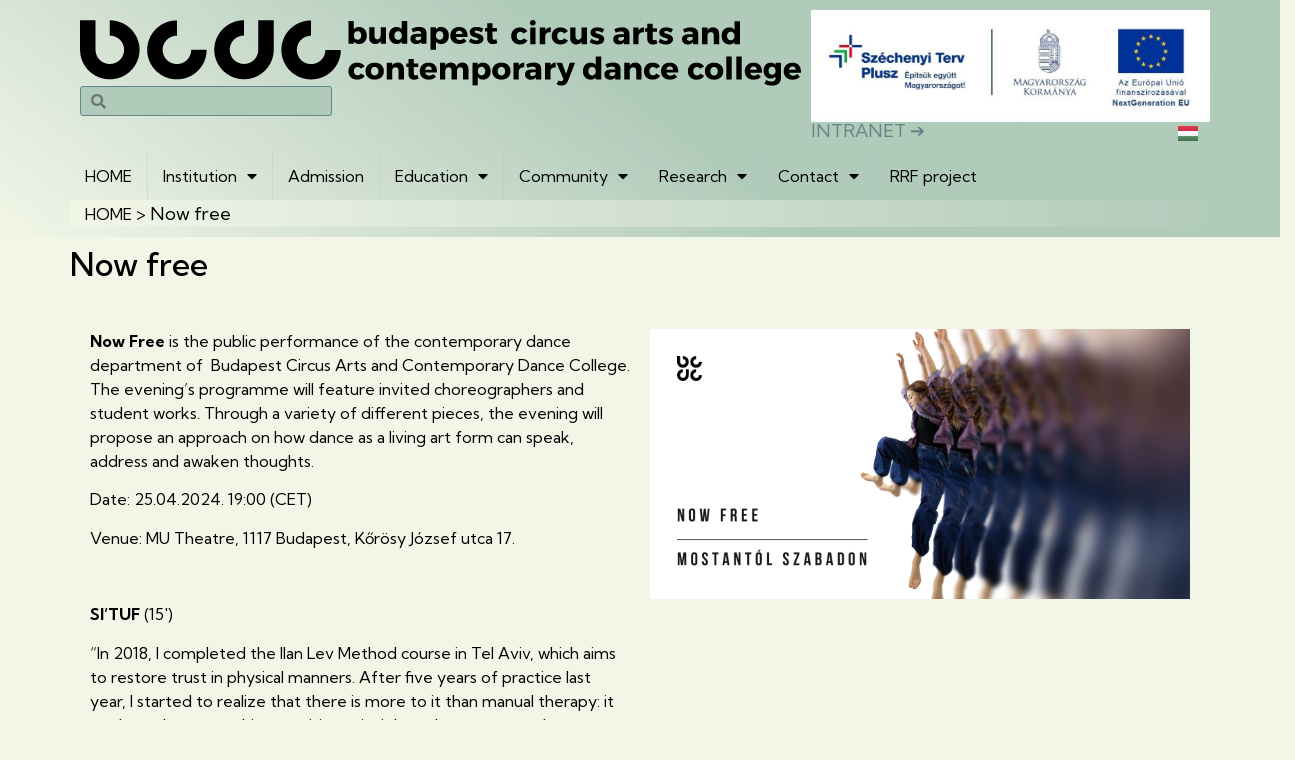

--- FILE ---
content_type: text/html; charset=UTF-8
request_url: https://bcdc.hu/en/now-free/
body_size: 17097
content:
<!doctype html>
<html lang="en-GB">
<head>
	<meta charset="UTF-8">
	<meta name="viewport" content="width=device-width, initial-scale=1">
	<link rel="profile" href="https://gmpg.org/xfn/11">
	<meta name='robots' content='index, follow, max-image-preview:large, max-snippet:-1, max-video-preview:-1' />
<link rel="alternate" href="https://bcdc.hu/mostantol-szabadon/" hreflang="hu" />
<link rel="alternate" href="https://bcdc.hu/en/now-free/" hreflang="en" />

	<!-- This site is optimized with the Yoast SEO plugin v23.2 - https://yoast.com/wordpress/plugins/seo/ -->
	<title>Now free -</title>
	<link rel="canonical" href="https://bcdc.hu/en/now-free/" />
	<meta property="og:locale" content="en_GB" />
	<meta property="og:locale:alternate" content="hu_HU" />
	<meta property="og:type" content="article" />
	<meta property="og:title" content="Now free -" />
	<meta property="og:description" content="Now Free is the public performance of the contemporary dance department of Budapest Circus Arts and Contemporary Dance College. The evening&#039;s programme will feature invited choreographers and student works." />
	<meta property="og:url" content="https://bcdc.hu/en/now-free/" />
	<meta property="article:published_time" content="2024-03-05T15:39:54+00:00" />
	<meta property="article:modified_time" content="2025-04-16T17:02:02+00:00" />
	<meta property="og:image" content="https://bcdc.hu/wp-content/uploads/2024/03/HIR-NOW-FREE-.png" />
	<meta property="og:image:width" content="800" />
	<meta property="og:image:height" content="400" />
	<meta property="og:image:type" content="image/png" />
	<meta name="author" content="Csasznyi Blanka" />
	<meta name="twitter:card" content="summary_large_image" />
	<meta name="twitter:label1" content="Written by" />
	<meta name="twitter:data1" content="Csasznyi Blanka" />
	<meta name="twitter:label2" content="Estimated reading time" />
	<meta name="twitter:data2" content="5 minutes" />
	<script type="application/ld+json" class="yoast-schema-graph">{"@context":"https://schema.org","@graph":[{"@type":"WebPage","@id":"https://bcdc.hu/en/now-free/","url":"https://bcdc.hu/en/now-free/","name":"Now free -","isPartOf":{"@id":"https://bcdc.hu/en/home-english/#website"},"primaryImageOfPage":{"@id":"https://bcdc.hu/en/now-free/#primaryimage"},"image":{"@id":"https://bcdc.hu/en/now-free/#primaryimage"},"thumbnailUrl":"https://bcdc.hu/wp-content/uploads/2024/03/HIR-NOW-FREE-.png","datePublished":"2024-03-05T15:39:54+00:00","dateModified":"2025-04-16T17:02:02+00:00","author":{"@id":"https://bcdc.hu/en/home-english/#/schema/person/b25694563159562f6a29bce5a6b4af2c"},"breadcrumb":{"@id":"https://bcdc.hu/en/now-free/#breadcrumb"},"inLanguage":"en-GB","potentialAction":[{"@type":"ReadAction","target":["https://bcdc.hu/en/now-free/"]}]},{"@type":"ImageObject","inLanguage":"en-GB","@id":"https://bcdc.hu/en/now-free/#primaryimage","url":"https://bcdc.hu/wp-content/uploads/2024/03/HIR-NOW-FREE-.png","contentUrl":"https://bcdc.hu/wp-content/uploads/2024/03/HIR-NOW-FREE-.png","width":800,"height":400},{"@type":"BreadcrumbList","@id":"https://bcdc.hu/en/now-free/#breadcrumb","itemListElement":[{"@type":"ListItem","position":1,"name":"HOME","item":"https://bcdc.hu/en/home-english/"},{"@type":"ListItem","position":2,"name":"Now free"}]},{"@type":"WebSite","@id":"https://bcdc.hu/en/home-english/#website","url":"https://bcdc.hu/en/home-english/","name":"","description":"","potentialAction":[{"@type":"SearchAction","target":{"@type":"EntryPoint","urlTemplate":"https://bcdc.hu/en/home-english/?s={search_term_string}"},"query-input":"required name=search_term_string"}],"inLanguage":"en-GB"},{"@type":"Person","@id":"https://bcdc.hu/en/home-english/#/schema/person/b25694563159562f6a29bce5a6b4af2c","name":"Csasznyi Blanka","image":{"@type":"ImageObject","inLanguage":"en-GB","@id":"https://bcdc.hu/en/home-english/#/schema/person/image/","url":"https://secure.gravatar.com/avatar/66b6ea21c1252873e74bc4fb0edb14d98979ede05ccec07b295ef3163ed02207?s=96&d=mm&r=g","contentUrl":"https://secure.gravatar.com/avatar/66b6ea21c1252873e74bc4fb0edb14d98979ede05ccec07b295ef3163ed02207?s=96&d=mm&r=g","caption":"Csasznyi Blanka"},"url":"https://bcdc.hu/en/author/blanka-csasznyi/"}]}</script>
	<!-- / Yoast SEO plugin. -->


<link rel="alternate" type="application/rss+xml" title=" &raquo; Feed" href="https://bcdc.hu/en/feed/" />
<link rel="alternate" type="application/rss+xml" title=" &raquo; Comments Feed" href="https://bcdc.hu/en/comments/feed/" />
<link rel="alternate" title="oEmbed (JSON)" type="application/json+oembed" href="https://bcdc.hu/wp-json/oembed/1.0/embed?url=https%3A%2F%2Fbcdc.hu%2Fen%2Fnow-free%2F" />
<link rel="alternate" title="oEmbed (XML)" type="text/xml+oembed" href="https://bcdc.hu/wp-json/oembed/1.0/embed?url=https%3A%2F%2Fbcdc.hu%2Fen%2Fnow-free%2F&#038;format=xml" />
<style id='wp-img-auto-sizes-contain-inline-css'>
img:is([sizes=auto i],[sizes^="auto," i]){contain-intrinsic-size:3000px 1500px}
/*# sourceURL=wp-img-auto-sizes-contain-inline-css */
</style>
<style id='wp-emoji-styles-inline-css'>

	img.wp-smiley, img.emoji {
		display: inline !important;
		border: none !important;
		box-shadow: none !important;
		height: 1em !important;
		width: 1em !important;
		margin: 0 0.07em !important;
		vertical-align: -0.1em !important;
		background: none !important;
		padding: 0 !important;
	}
/*# sourceURL=wp-emoji-styles-inline-css */
</style>
<style id='classic-theme-styles-inline-css'>
/*! This file is auto-generated */
.wp-block-button__link{color:#fff;background-color:#32373c;border-radius:9999px;box-shadow:none;text-decoration:none;padding:calc(.667em + 2px) calc(1.333em + 2px);font-size:1.125em}.wp-block-file__button{background:#32373c;color:#fff;text-decoration:none}
/*# sourceURL=/wp-includes/css/classic-themes.min.css */
</style>
<link rel='stylesheet' id='hello-elementor-css' href='https://bcdc.hu/wp-content/themes/hello-elementor/style.min.css?ver=2.8.1' media='all' />
<link rel='stylesheet' id='hello-elementor-theme-style-css' href='https://bcdc.hu/wp-content/themes/hello-elementor/theme.min.css?ver=2.8.1' media='all' />
<link rel='stylesheet' id='elementor-frontend-css' href='https://bcdc.hu/wp-content/plugins/elementor/assets/css/frontend-lite.min.css?ver=3.23.4' media='all' />
<link rel='stylesheet' id='elementor-post-102-css' href='https://bcdc.hu/wp-content/uploads/elementor/css/post-102.css?ver=1725703115' media='all' />
<link rel='stylesheet' id='wpdreams-asl-basic-css' href='https://bcdc.hu/wp-content/plugins/ajax-search-lite/css/style.basic.css?ver=4.12.2' media='all' />
<link rel='stylesheet' id='wpdreams-asl-instance-css' href='https://bcdc.hu/wp-content/plugins/ajax-search-lite/css/style-simple-red.css?ver=4.12.2' media='all' />
<link rel='stylesheet' id='elementor-icons-css' href='https://bcdc.hu/wp-content/plugins/elementor/assets/lib/eicons/css/elementor-icons.min.css?ver=5.30.0' media='all' />
<link rel='stylesheet' id='swiper-css' href='https://bcdc.hu/wp-content/plugins/elementor/assets/lib/swiper/v8/css/swiper.min.css?ver=8.4.5' media='all' />
<link rel='stylesheet' id='elementor-pro-css' href='https://bcdc.hu/wp-content/plugins/elementor-pro/assets/css/frontend-lite.min.css?ver=3.23.3' media='all' />
<link rel='stylesheet' id='elementor-post-14417-css' href='https://bcdc.hu/wp-content/uploads/elementor/css/post-14417.css?ver=1725822328' media='all' />
<link rel='stylesheet' id='elementor-post-12314-css' href='https://bcdc.hu/wp-content/uploads/elementor/css/post-12314.css?ver=1748080897' media='all' />
<link rel='stylesheet' id='elementor-post-12323-css' href='https://bcdc.hu/wp-content/uploads/elementor/css/post-12323.css?ver=1725703678' media='all' />
<link rel='stylesheet' id='UserAccessManagerLoginForm-css' href='https://bcdc.hu/wp-content/plugins/user-access-manager/assets/css/uamLoginForm.css?ver=2.2.25' media='screen' />
<link rel='stylesheet' id='google-fonts-1-css' href='https://fonts.googleapis.com/css?family=Kumbh+Sans%3A100%2C100italic%2C200%2C200italic%2C300%2C300italic%2C400%2C400italic%2C500%2C500italic%2C600%2C600italic%2C700%2C700italic%2C800%2C800italic%2C900%2C900italic&#038;display=auto&#038;ver=6.9' media='all' />
<link rel='stylesheet' id='elementor-icons-shared-0-css' href='https://bcdc.hu/wp-content/plugins/elementor/assets/lib/font-awesome/css/fontawesome.min.css?ver=5.15.3' media='all' />
<link rel='stylesheet' id='elementor-icons-fa-solid-css' href='https://bcdc.hu/wp-content/plugins/elementor/assets/lib/font-awesome/css/solid.min.css?ver=5.15.3' media='all' />
<link rel="preconnect" href="https://fonts.gstatic.com/" crossorigin><script src="https://bcdc.hu/wp-includes/js/jquery/jquery.min.js?ver=3.7.1" id="jquery-core-js"></script>
<script src="https://bcdc.hu/wp-includes/js/jquery/jquery-migrate.min.js?ver=3.4.1" id="jquery-migrate-js"></script>
<link rel="https://api.w.org/" href="https://bcdc.hu/wp-json/" /><link rel="alternate" title="JSON" type="application/json" href="https://bcdc.hu/wp-json/wp/v2/posts/14417" /><link rel="EditURI" type="application/rsd+xml" title="RSD" href="https://bcdc.hu/xmlrpc.php?rsd" />
<meta name="generator" content="WordPress 6.9" />
<link rel='shortlink' href='https://bcdc.hu/?p=14417' />
<meta name="description" content="Now Free is the public performance of the contemporary dance department of  Budapest Circus Arts and Contemporary Dance College. The evening&#039;s programme will feature invited choreographers and student works.">
				<link rel="preconnect" href="https://fonts.gstatic.com" crossorigin />
				<link rel="preload" as="style" href="//fonts.googleapis.com/css?family=Open+Sans&display=swap" />
				<link rel="stylesheet" href="//fonts.googleapis.com/css?family=Open+Sans&display=swap" media="all" />
				<meta name="generator" content="Elementor 3.23.4; features: e_optimized_css_loading, additional_custom_breakpoints, e_lazyload; settings: css_print_method-external, google_font-enabled, font_display-auto">
			<style>
				.e-con.e-parent:nth-of-type(n+4):not(.e-lazyloaded):not(.e-no-lazyload),
				.e-con.e-parent:nth-of-type(n+4):not(.e-lazyloaded):not(.e-no-lazyload) * {
					background-image: none !important;
				}
				@media screen and (max-height: 1024px) {
					.e-con.e-parent:nth-of-type(n+3):not(.e-lazyloaded):not(.e-no-lazyload),
					.e-con.e-parent:nth-of-type(n+3):not(.e-lazyloaded):not(.e-no-lazyload) * {
						background-image: none !important;
					}
				}
				@media screen and (max-height: 640px) {
					.e-con.e-parent:nth-of-type(n+2):not(.e-lazyloaded):not(.e-no-lazyload),
					.e-con.e-parent:nth-of-type(n+2):not(.e-lazyloaded):not(.e-no-lazyload) * {
						background-image: none !important;
					}
				}
			</style>
						            <style>
				            
					div[id*='ajaxsearchlitesettings'].searchsettings .asl_option_inner label {
						font-size: 0px !important;
						color: rgba(0, 0, 0, 0);
					}
					div[id*='ajaxsearchlitesettings'].searchsettings .asl_option_inner label:after {
						font-size: 11px !important;
						position: absolute;
						top: 0;
						left: 0;
						z-index: 1;
					}
					.asl_w_container {
						width: 100%;
						margin: 0px 0px 0px 0px;
						min-width: 200px;
					}
					div[id*='ajaxsearchlite'].asl_m {
						width: 100%;
					}
					div[id*='ajaxsearchliteres'].wpdreams_asl_results div.resdrg span.highlighted {
						font-weight: bold;
						color: rgba(217, 49, 43, 1);
						background-color: rgba(238, 238, 238, 1);
					}
					div[id*='ajaxsearchliteres'].wpdreams_asl_results .results img.asl_image {
						width: 70px;
						height: 70px;
						object-fit: cover;
					}
					div.asl_r .results {
						max-height: none;
					}
				
						div.asl_r.asl_w.vertical .results .item::after {
							display: block;
							position: absolute;
							bottom: 0;
							content: '';
							height: 1px;
							width: 100%;
							background: #D8D8D8;
						}
						div.asl_r.asl_w.vertical .results .item.asl_last_item::after {
							display: none;
						}
								            </style>
			            <link rel="icon" href="https://bcdc.hu/wp-content/uploads/2023/12/cropped-favbcdc-32x32.png" sizes="32x32" />
<link rel="icon" href="https://bcdc.hu/wp-content/uploads/2023/12/cropped-favbcdc-192x192.png" sizes="192x192" />
<link rel="apple-touch-icon" href="https://bcdc.hu/wp-content/uploads/2023/12/cropped-favbcdc-180x180.png" />
<meta name="msapplication-TileImage" content="https://bcdc.hu/wp-content/uploads/2023/12/cropped-favbcdc-270x270.png" />
		<style id="wp-custom-css">
			.blackwhite
{filter: grayscale();}

ol li {
  padding-bottom: 12px;
}

ul {
  padding-bottom: 12px;
}

ul li {
  padding-bottom: 10px;
}

tr td { 
 padding: 5px;
}

td.adatcenter { 
 text-align:center;
}

.post-password-form {
  padding-top: 50px;
	padding-bottom: 50px;
	max-width: 500px;
  margin: auto;
}

img.text_pic{
	 padding: 12px;
}

@import url('https://fonts.googleapis.com/css2?family=Comfortaa:wght@400;700&display=swap');

.tanar {
    font-family: 'Comfortaa', sans-serif;
}
		</style>
		<style id='global-styles-inline-css'>
:root{--wp--preset--aspect-ratio--square: 1;--wp--preset--aspect-ratio--4-3: 4/3;--wp--preset--aspect-ratio--3-4: 3/4;--wp--preset--aspect-ratio--3-2: 3/2;--wp--preset--aspect-ratio--2-3: 2/3;--wp--preset--aspect-ratio--16-9: 16/9;--wp--preset--aspect-ratio--9-16: 9/16;--wp--preset--color--black: #000000;--wp--preset--color--cyan-bluish-gray: #abb8c3;--wp--preset--color--white: #ffffff;--wp--preset--color--pale-pink: #f78da7;--wp--preset--color--vivid-red: #cf2e2e;--wp--preset--color--luminous-vivid-orange: #ff6900;--wp--preset--color--luminous-vivid-amber: #fcb900;--wp--preset--color--light-green-cyan: #7bdcb5;--wp--preset--color--vivid-green-cyan: #00d084;--wp--preset--color--pale-cyan-blue: #8ed1fc;--wp--preset--color--vivid-cyan-blue: #0693e3;--wp--preset--color--vivid-purple: #9b51e0;--wp--preset--gradient--vivid-cyan-blue-to-vivid-purple: linear-gradient(135deg,rgb(6,147,227) 0%,rgb(155,81,224) 100%);--wp--preset--gradient--light-green-cyan-to-vivid-green-cyan: linear-gradient(135deg,rgb(122,220,180) 0%,rgb(0,208,130) 100%);--wp--preset--gradient--luminous-vivid-amber-to-luminous-vivid-orange: linear-gradient(135deg,rgb(252,185,0) 0%,rgb(255,105,0) 100%);--wp--preset--gradient--luminous-vivid-orange-to-vivid-red: linear-gradient(135deg,rgb(255,105,0) 0%,rgb(207,46,46) 100%);--wp--preset--gradient--very-light-gray-to-cyan-bluish-gray: linear-gradient(135deg,rgb(238,238,238) 0%,rgb(169,184,195) 100%);--wp--preset--gradient--cool-to-warm-spectrum: linear-gradient(135deg,rgb(74,234,220) 0%,rgb(151,120,209) 20%,rgb(207,42,186) 40%,rgb(238,44,130) 60%,rgb(251,105,98) 80%,rgb(254,248,76) 100%);--wp--preset--gradient--blush-light-purple: linear-gradient(135deg,rgb(255,206,236) 0%,rgb(152,150,240) 100%);--wp--preset--gradient--blush-bordeaux: linear-gradient(135deg,rgb(254,205,165) 0%,rgb(254,45,45) 50%,rgb(107,0,62) 100%);--wp--preset--gradient--luminous-dusk: linear-gradient(135deg,rgb(255,203,112) 0%,rgb(199,81,192) 50%,rgb(65,88,208) 100%);--wp--preset--gradient--pale-ocean: linear-gradient(135deg,rgb(255,245,203) 0%,rgb(182,227,212) 50%,rgb(51,167,181) 100%);--wp--preset--gradient--electric-grass: linear-gradient(135deg,rgb(202,248,128) 0%,rgb(113,206,126) 100%);--wp--preset--gradient--midnight: linear-gradient(135deg,rgb(2,3,129) 0%,rgb(40,116,252) 100%);--wp--preset--font-size--small: 13px;--wp--preset--font-size--medium: 20px;--wp--preset--font-size--large: 36px;--wp--preset--font-size--x-large: 42px;--wp--preset--spacing--20: 0.44rem;--wp--preset--spacing--30: 0.67rem;--wp--preset--spacing--40: 1rem;--wp--preset--spacing--50: 1.5rem;--wp--preset--spacing--60: 2.25rem;--wp--preset--spacing--70: 3.38rem;--wp--preset--spacing--80: 5.06rem;--wp--preset--shadow--natural: 6px 6px 9px rgba(0, 0, 0, 0.2);--wp--preset--shadow--deep: 12px 12px 50px rgba(0, 0, 0, 0.4);--wp--preset--shadow--sharp: 6px 6px 0px rgba(0, 0, 0, 0.2);--wp--preset--shadow--outlined: 6px 6px 0px -3px rgb(255, 255, 255), 6px 6px rgb(0, 0, 0);--wp--preset--shadow--crisp: 6px 6px 0px rgb(0, 0, 0);}:where(.is-layout-flex){gap: 0.5em;}:where(.is-layout-grid){gap: 0.5em;}body .is-layout-flex{display: flex;}.is-layout-flex{flex-wrap: wrap;align-items: center;}.is-layout-flex > :is(*, div){margin: 0;}body .is-layout-grid{display: grid;}.is-layout-grid > :is(*, div){margin: 0;}:where(.wp-block-columns.is-layout-flex){gap: 2em;}:where(.wp-block-columns.is-layout-grid){gap: 2em;}:where(.wp-block-post-template.is-layout-flex){gap: 1.25em;}:where(.wp-block-post-template.is-layout-grid){gap: 1.25em;}.has-black-color{color: var(--wp--preset--color--black) !important;}.has-cyan-bluish-gray-color{color: var(--wp--preset--color--cyan-bluish-gray) !important;}.has-white-color{color: var(--wp--preset--color--white) !important;}.has-pale-pink-color{color: var(--wp--preset--color--pale-pink) !important;}.has-vivid-red-color{color: var(--wp--preset--color--vivid-red) !important;}.has-luminous-vivid-orange-color{color: var(--wp--preset--color--luminous-vivid-orange) !important;}.has-luminous-vivid-amber-color{color: var(--wp--preset--color--luminous-vivid-amber) !important;}.has-light-green-cyan-color{color: var(--wp--preset--color--light-green-cyan) !important;}.has-vivid-green-cyan-color{color: var(--wp--preset--color--vivid-green-cyan) !important;}.has-pale-cyan-blue-color{color: var(--wp--preset--color--pale-cyan-blue) !important;}.has-vivid-cyan-blue-color{color: var(--wp--preset--color--vivid-cyan-blue) !important;}.has-vivid-purple-color{color: var(--wp--preset--color--vivid-purple) !important;}.has-black-background-color{background-color: var(--wp--preset--color--black) !important;}.has-cyan-bluish-gray-background-color{background-color: var(--wp--preset--color--cyan-bluish-gray) !important;}.has-white-background-color{background-color: var(--wp--preset--color--white) !important;}.has-pale-pink-background-color{background-color: var(--wp--preset--color--pale-pink) !important;}.has-vivid-red-background-color{background-color: var(--wp--preset--color--vivid-red) !important;}.has-luminous-vivid-orange-background-color{background-color: var(--wp--preset--color--luminous-vivid-orange) !important;}.has-luminous-vivid-amber-background-color{background-color: var(--wp--preset--color--luminous-vivid-amber) !important;}.has-light-green-cyan-background-color{background-color: var(--wp--preset--color--light-green-cyan) !important;}.has-vivid-green-cyan-background-color{background-color: var(--wp--preset--color--vivid-green-cyan) !important;}.has-pale-cyan-blue-background-color{background-color: var(--wp--preset--color--pale-cyan-blue) !important;}.has-vivid-cyan-blue-background-color{background-color: var(--wp--preset--color--vivid-cyan-blue) !important;}.has-vivid-purple-background-color{background-color: var(--wp--preset--color--vivid-purple) !important;}.has-black-border-color{border-color: var(--wp--preset--color--black) !important;}.has-cyan-bluish-gray-border-color{border-color: var(--wp--preset--color--cyan-bluish-gray) !important;}.has-white-border-color{border-color: var(--wp--preset--color--white) !important;}.has-pale-pink-border-color{border-color: var(--wp--preset--color--pale-pink) !important;}.has-vivid-red-border-color{border-color: var(--wp--preset--color--vivid-red) !important;}.has-luminous-vivid-orange-border-color{border-color: var(--wp--preset--color--luminous-vivid-orange) !important;}.has-luminous-vivid-amber-border-color{border-color: var(--wp--preset--color--luminous-vivid-amber) !important;}.has-light-green-cyan-border-color{border-color: var(--wp--preset--color--light-green-cyan) !important;}.has-vivid-green-cyan-border-color{border-color: var(--wp--preset--color--vivid-green-cyan) !important;}.has-pale-cyan-blue-border-color{border-color: var(--wp--preset--color--pale-cyan-blue) !important;}.has-vivid-cyan-blue-border-color{border-color: var(--wp--preset--color--vivid-cyan-blue) !important;}.has-vivid-purple-border-color{border-color: var(--wp--preset--color--vivid-purple) !important;}.has-vivid-cyan-blue-to-vivid-purple-gradient-background{background: var(--wp--preset--gradient--vivid-cyan-blue-to-vivid-purple) !important;}.has-light-green-cyan-to-vivid-green-cyan-gradient-background{background: var(--wp--preset--gradient--light-green-cyan-to-vivid-green-cyan) !important;}.has-luminous-vivid-amber-to-luminous-vivid-orange-gradient-background{background: var(--wp--preset--gradient--luminous-vivid-amber-to-luminous-vivid-orange) !important;}.has-luminous-vivid-orange-to-vivid-red-gradient-background{background: var(--wp--preset--gradient--luminous-vivid-orange-to-vivid-red) !important;}.has-very-light-gray-to-cyan-bluish-gray-gradient-background{background: var(--wp--preset--gradient--very-light-gray-to-cyan-bluish-gray) !important;}.has-cool-to-warm-spectrum-gradient-background{background: var(--wp--preset--gradient--cool-to-warm-spectrum) !important;}.has-blush-light-purple-gradient-background{background: var(--wp--preset--gradient--blush-light-purple) !important;}.has-blush-bordeaux-gradient-background{background: var(--wp--preset--gradient--blush-bordeaux) !important;}.has-luminous-dusk-gradient-background{background: var(--wp--preset--gradient--luminous-dusk) !important;}.has-pale-ocean-gradient-background{background: var(--wp--preset--gradient--pale-ocean) !important;}.has-electric-grass-gradient-background{background: var(--wp--preset--gradient--electric-grass) !important;}.has-midnight-gradient-background{background: var(--wp--preset--gradient--midnight) !important;}.has-small-font-size{font-size: var(--wp--preset--font-size--small) !important;}.has-medium-font-size{font-size: var(--wp--preset--font-size--medium) !important;}.has-large-font-size{font-size: var(--wp--preset--font-size--large) !important;}.has-x-large-font-size{font-size: var(--wp--preset--font-size--x-large) !important;}
/*# sourceURL=global-styles-inline-css */
</style>
<link rel='stylesheet' id='cpel-language-switcher-css' href='https://bcdc.hu/wp-content/plugins/connect-polylang-elementor/assets/css/language-switcher.min.css?ver=2.4.4' media='all' />
<link rel='stylesheet' id='e-animations-css' href='https://bcdc.hu/wp-content/plugins/elementor/assets/lib/animations/animations.min.css?ver=3.23.4' media='all' />
</head>
<body class="wp-singular post-template-default single single-post postid-14417 single-format-standard wp-theme-hello-elementor elementor-default elementor-kit-102 elementor-page elementor-page-14417">


<a class="skip-link screen-reader-text" href="#content">Skip to content</a>

		<div data-elementor-type="header" data-elementor-id="12314" class="elementor elementor-12314 elementor-location-header" data-elementor-post-type="elementor_library">
			<div class="elementor-element elementor-element-183668c0 e-flex e-con-boxed e-con e-parent" data-id="183668c0" data-element_type="container" data-settings="{&quot;background_background&quot;:&quot;gradient&quot;}">
					<div class="e-con-inner">
		<div class="elementor-element elementor-element-302319cf e-con-full e-flex e-con e-child" data-id="302319cf" data-element_type="container">
		<div class="elementor-element elementor-element-3a1afce3 e-con-full e-flex e-con e-child" data-id="3a1afce3" data-element_type="container" data-settings="{&quot;background_background&quot;:&quot;classic&quot;}">
				<div class="elementor-element elementor-element-17a4737 elementor-widget__width-inherit elementor-widget elementor-widget-image" data-id="17a4737" data-element_type="widget" data-widget_type="image.default">
				<div class="elementor-widget-container">
			<style>/*! elementor - v3.23.0 - 05-08-2024 */
.elementor-widget-image{text-align:center}.elementor-widget-image a{display:inline-block}.elementor-widget-image a img[src$=".svg"]{width:48px}.elementor-widget-image img{vertical-align:middle;display:inline-block}</style>										<img width="343" height="31" src="https://bcdc.hu/wp-content/uploads/2023/12/BCDCLOGO-EN.svg" class="attachment-large size-large wp-image-12316" alt="" />													</div>
				</div>
				<div class="elementor-element elementor-element-2713acaf elementor-search-form--skin-minimal elementor-widget-mobile__width-initial elementor-widget-tablet__width-initial elementor-widget__width-initial elementor-widget elementor-widget-search-form" data-id="2713acaf" data-element_type="widget" data-settings="{&quot;skin&quot;:&quot;minimal&quot;}" data-widget_type="search-form.default">
				<div class="elementor-widget-container">
			<link rel="stylesheet" href="https://bcdc.hu/wp-content/plugins/elementor-pro/assets/css/widget-theme-elements.min.css?ver=1723892112">		<search role="search">
			<form class="elementor-search-form" action="https://bcdc.hu/en/" method="get">
												<div class="elementor-search-form__container">
					<label class="elementor-screen-only" for="elementor-search-form-2713acaf">Search</label>

											<div class="elementor-search-form__icon">
							<i aria-hidden="true" class="fas fa-search"></i>							<span class="elementor-screen-only">Search</span>
						</div>
					
					<input id="elementor-search-form-2713acaf" placeholder="" class="elementor-search-form__input" type="search" name="s" value="">
					
					
									</div>
			</form>
		</search>
				</div>
				</div>
				</div>
		<div class="elementor-element elementor-element-2c391a7a e-con-full e-flex e-con e-child" data-id="2c391a7a" data-element_type="container" data-settings="{&quot;background_background&quot;:&quot;classic&quot;}">
		<div class="elementor-element elementor-element-cee65c0 e-con-full e-flex e-con e-child" data-id="cee65c0" data-element_type="container">
				<div class="elementor-element elementor-element-283b6d2a elementor-widget elementor-widget-image" data-id="283b6d2a" data-element_type="widget" data-settings="{&quot;sticky&quot;:&quot;top&quot;,&quot;sticky_on&quot;:[&quot;desktop&quot;,&quot;tablet&quot;,&quot;mobile&quot;],&quot;sticky_offset&quot;:0,&quot;sticky_effects_offset&quot;:0}" data-widget_type="image.default">
				<div class="elementor-widget-container">
													<img fetchpriority="high" width="800" height="224" src="https://bcdc.hu/wp-content/uploads/2023/09/RRF-kedvezmenyezetti-infoblokk-1024x287.jpg" class="attachment-large size-large wp-image-7957" alt="" srcset="https://bcdc.hu/wp-content/uploads/2023/09/RRF-kedvezmenyezetti-infoblokk-1024x287.jpg 1024w, https://bcdc.hu/wp-content/uploads/2023/09/RRF-kedvezmenyezetti-infoblokk-300x84.jpg 300w, https://bcdc.hu/wp-content/uploads/2023/09/RRF-kedvezmenyezetti-infoblokk-768x215.jpg 768w, https://bcdc.hu/wp-content/uploads/2023/09/RRF-kedvezmenyezetti-infoblokk.jpg 1047w" sizes="(max-width: 800px) 100vw, 800px" />													</div>
				</div>
				</div>
		<div class="elementor-element elementor-element-5e82fa12 e-con-full e-flex e-con e-child" data-id="5e82fa12" data-element_type="container">
				<div class="elementor-element elementor-element-7585493c elementor-widget__width-initial elementor-widget-mobile__width-initial elementor-widget elementor-widget-heading" data-id="7585493c" data-element_type="widget" data-widget_type="heading.default">
				<div class="elementor-widget-container">
			<style>/*! elementor - v3.23.0 - 05-08-2024 */
.elementor-heading-title{padding:0;margin:0;line-height:1}.elementor-widget-heading .elementor-heading-title[class*=elementor-size-]>a{color:inherit;font-size:inherit;line-height:inherit}.elementor-widget-heading .elementor-heading-title.elementor-size-small{font-size:15px}.elementor-widget-heading .elementor-heading-title.elementor-size-medium{font-size:19px}.elementor-widget-heading .elementor-heading-title.elementor-size-large{font-size:29px}.elementor-widget-heading .elementor-heading-title.elementor-size-xl{font-size:39px}.elementor-widget-heading .elementor-heading-title.elementor-size-xxl{font-size:59px}</style><h2 class="elementor-heading-title elementor-size-default"><a href="https://bcdc.hu/en/intranet/">
INTRANET ➔</a></h2>		</div>
				</div>
				<div class="elementor-element elementor-element-18d6a4ec cpel-switcher--align-right elementor-widget-mobile__width-initial elementor-widget__width-initial cpel-switcher--layout-horizontal cpel-switcher--aspect-ratio-43 elementor-widget elementor-widget-polylang-language-switcher" data-id="18d6a4ec" data-element_type="widget" data-widget_type="polylang-language-switcher.default">
				<div class="elementor-widget-container">
			<nav class="cpel-switcher__nav"><ul class="cpel-switcher__list"><li class="cpel-switcher__lang"><a lang="hu-HU" hreflang="hu-HU" href="https://bcdc.hu/mostantol-szabadon/"><span class="cpel-switcher__flag cpel-switcher__flag--hu"><img src="data:image/svg+xml;utf8,%3Csvg width='21' height='15' xmlns='http://www.w3.org/2000/svg'%3E%3Cdefs%3E%3ClinearGradient x1='50%' y1='0%' x2='50%' y2='100%' id='a'%3E%3Cstop stop-color='%23FFF' offset='0%'/%3E%3Cstop stop-color='%23F0F0F0' offset='100%'/%3E%3C/linearGradient%3E%3ClinearGradient x1='50%' y1='0%' x2='50%' y2='100%' id='b'%3E%3Cstop stop-color='%23E03D52' offset='0%'/%3E%3Cstop stop-color='%23CD2A3F' offset='100%'/%3E%3C/linearGradient%3E%3ClinearGradient x1='50%' y1='0%' x2='50%' y2='100%' id='c'%3E%3Cstop stop-color='%235A9165' offset='0%'/%3E%3Cstop stop-color='%2344704D' offset='100%'/%3E%3C/linearGradient%3E%3C/defs%3E%3Cg fill='none' fill-rule='evenodd'%3E%3Cpath fill='url(%23a)' d='M0 0h21v15H0z'/%3E%3Cpath fill='url(%23b)' d='M0 0h21v5H0z'/%3E%3Cpath fill='url(%23c)' d='M0 10h21v5H0z'/%3E%3Cpath fill='url(%23a)' d='M0 5h21v5H0z'/%3E%3C/g%3E%3C/svg%3E" alt="Magyar" /></span></a></li></ul></nav>		</div>
				</div>
				</div>
				</div>
				</div>
		<div class="elementor-element elementor-element-4eb70e82 e-flex e-con-boxed e-con e-child" data-id="4eb70e82" data-element_type="container" data-settings="{&quot;background_background&quot;:&quot;classic&quot;}">
					<div class="e-con-inner">
		<div class="elementor-element elementor-element-47b5bde2 e-con-full e-flex e-con e-child" data-id="47b5bde2" data-element_type="container" data-settings="{&quot;background_background&quot;:&quot;classic&quot;}">
				<div class="elementor-element elementor-element-50df0d20 elementor-widget__width-initial elementor-nav-menu--dropdown-tablet elementor-nav-menu__text-align-aside elementor-nav-menu--toggle elementor-nav-menu--burger elementor-widget elementor-widget-nav-menu" data-id="50df0d20" data-element_type="widget" data-settings="{&quot;layout&quot;:&quot;horizontal&quot;,&quot;submenu_icon&quot;:{&quot;value&quot;:&quot;&lt;i class=\&quot;fas fa-caret-down\&quot;&gt;&lt;\/i&gt;&quot;,&quot;library&quot;:&quot;fa-solid&quot;},&quot;toggle&quot;:&quot;burger&quot;}" data-widget_type="nav-menu.default">
				<div class="elementor-widget-container">
			<link rel="stylesheet" href="https://bcdc.hu/wp-content/plugins/elementor-pro/assets/css/widget-nav-menu.min.css?ver=1723892112">			<nav aria-label="Menü" class="elementor-nav-menu--main elementor-nav-menu__container elementor-nav-menu--layout-horizontal e--pointer-none">
				<ul id="menu-1-50df0d20" class="elementor-nav-menu"><li class="menu-item menu-item-type-post_type menu-item-object-page menu-item-home menu-item-12432"><a href="https://bcdc.hu/en/home-english/" class="elementor-item">HOME</a></li>
<li class="menu-item menu-item-type-post_type menu-item-object-page menu-item-has-children menu-item-12418"><a href="https://bcdc.hu/en/institution/" class="elementor-item">Institution</a>
<ul class="sub-menu elementor-nav-menu--dropdown">
	<li class="menu-item menu-item-type-post_type menu-item-object-page menu-item-has-children menu-item-12423"><a href="https://bcdc.hu/en/institution/who-we-are/" class="elementor-sub-item">Who we are</a>
	<ul class="sub-menu elementor-nav-menu--dropdown">
		<li class="menu-item menu-item-type-post_type menu-item-object-page menu-item-12426"><a href="https://bcdc.hu/en/institution/who-we-are/mission/" class="elementor-sub-item">Mission</a></li>
		<li class="menu-item menu-item-type-post_type menu-item-object-page menu-item-12425"><a href="https://bcdc.hu/en/institution/who-we-are/history/" class="elementor-sub-item">History</a></li>
		<li class="menu-item menu-item-type-post_type menu-item-object-page menu-item-12427"><a href="https://bcdc.hu/en/institution/who-we-are/staff/" class="elementor-sub-item">Staff</a></li>
	</ul>
</li>
	<li class="menu-item menu-item-type-post_type menu-item-object-page menu-item-23511"><a href="https://bcdc.hu/en/institution/documents/" class="elementor-sub-item">Institutional information</a></li>
	<li class="menu-item menu-item-type-post_type menu-item-object-page menu-item-12422"><a href="https://bcdc.hu/en/institution/venues/" class="elementor-sub-item">Venues</a></li>
	<li class="menu-item menu-item-type-post_type menu-item-object-page menu-item-12419"><a href="https://bcdc.hu/en/institution/news/" class="elementor-sub-item">News</a></li>
</ul>
</li>
<li class="menu-item menu-item-type-post_type menu-item-object-page menu-item-12428"><a href="https://bcdc.hu/en/admission/" class="elementor-item">Admission</a></li>
<li class="menu-item menu-item-type-post_type menu-item-object-page menu-item-has-children menu-item-12413"><a href="https://bcdc.hu/en/education/" class="elementor-item">Education</a>
<ul class="sub-menu elementor-nav-menu--dropdown">
	<li class="menu-item menu-item-type-post_type menu-item-object-page menu-item-has-children menu-item-12414"><a href="https://bcdc.hu/en/education/higher-education/" class="elementor-sub-item">Higher Education</a>
	<ul class="sub-menu elementor-nav-menu--dropdown">
		<li class="menu-item menu-item-type-post_type menu-item-object-page menu-item-has-children menu-item-23275"><a href="https://bcdc.hu/en/education/higher-education/circus-arts-ba/" class="elementor-sub-item">Circus Arts BA</a>
		<ul class="sub-menu elementor-nav-menu--dropdown">
			<li class="menu-item menu-item-type-post_type menu-item-object-page menu-item-12416"><a href="https://bcdc.hu/en/education/higher-education/aerial-acrobat-ba/" class="elementor-sub-item">Aerial Acrobat BA</a></li>
			<li class="menu-item menu-item-type-post_type menu-item-object-page menu-item-12431"><a href="https://bcdc.hu/en/education/higher-education/circus-art-clown-ba/" class="elementor-sub-item">Clown BA</a></li>
			<li class="menu-item menu-item-type-post_type menu-item-object-page menu-item-12430"><a href="https://bcdc.hu/en/education/higher-education/equestrian-acrobat-ba/" class="elementor-sub-item">Equestrian Acrobat BA</a></li>
			<li class="menu-item menu-item-type-post_type menu-item-object-page menu-item-23030"><a href="https://bcdc.hu/en/education/higher-education/circus-arts-ba/master-of-ceremonies-ba/" class="elementor-sub-item">Master of Ceremonies BA</a></li>
		</ul>
</li>
		<li class="menu-item menu-item-type-post_type menu-item-object-page menu-item-12417"><a href="https://bcdc.hu/en/education/higher-education/circus-dance-ba/" class="elementor-sub-item">Circus Dance BA</a></li>
		<li class="menu-item menu-item-type-post_type menu-item-object-page menu-item-12429"><a href="https://bcdc.hu/en/education/higher-education/contemporary-dance-ba/" class="elementor-sub-item">Contemporary Dance BA</a></li>
		<li class="menu-item menu-item-type-post_type menu-item-object-page menu-item-has-children menu-item-21618"><a href="https://bcdc.hu/en/education/higher-education/teacher-training/" class="elementor-sub-item">Teacher Training</a>
		<ul class="sub-menu elementor-nav-menu--dropdown">
			<li class="menu-item menu-item-type-post_type menu-item-object-page menu-item-21603"><a href="https://bcdc.hu/en/education/higher-education/teacher-training/circus-arts-teacher-ma/" class="elementor-sub-item">Circus Arts Teacher (MA)</a></li>
			<li class="menu-item menu-item-type-post_type menu-item-object-page menu-item-21604"><a href="https://bcdc.hu/en/education/higher-education/teacher-training/dance-teacher-ma/" class="elementor-sub-item">Dance Teacher MA</a></li>
		</ul>
</li>
	</ul>
</li>
	<li class="menu-item menu-item-type-post_type menu-item-object-post menu-item-12657"><a href="https://bcdc.hu/en/open-programmes/" class="elementor-sub-item">Open programmes</a></li>
	<li class="menu-item menu-item-type-post_type menu-item-object-page menu-item-12507"><a href="https://bcdc.hu/en/education/advisory-system/" class="elementor-sub-item">Advisory System</a></li>
	<li class="menu-item menu-item-type-post_type menu-item-object-page menu-item-12508"><a href="https://bcdc.hu/en/education/erasmus/" class="elementor-sub-item">Erasmus</a></li>
</ul>
</li>
<li class="menu-item menu-item-type-post_type menu-item-object-page menu-item-has-children menu-item-12907"><a href="https://bcdc.hu/en/community/" class="elementor-item">Community</a>
<ul class="sub-menu elementor-nav-menu--dropdown">
	<li class="menu-item menu-item-type-post_type menu-item-object-page menu-item-12908"><a href="https://bcdc.hu/en/community/alumni/" class="elementor-sub-item">Alumni</a></li>
	<li class="menu-item menu-item-type-post_type menu-item-object-page menu-item-12909"><a href="https://bcdc.hu/en/community/our-partners/" class="elementor-sub-item">Our partners</a></li>
</ul>
</li>
<li class="menu-item menu-item-type-post_type menu-item-object-page menu-item-has-children menu-item-12603"><a href="https://bcdc.hu/en/research/" class="elementor-item">Research</a>
<ul class="sub-menu elementor-nav-menu--dropdown">
	<li class="menu-item menu-item-type-post_type menu-item-object-page menu-item-12604"><a href="https://bcdc.hu/en/research/theses/" class="elementor-sub-item">Theses</a></li>
	<li class="menu-item menu-item-type-post_type menu-item-object-page menu-item-17410"><a href="https://bcdc.hu/en/research/scientific-and-artistic-students-associations/" class="elementor-sub-item">Scientific and Artistic Students’ Associations</a></li>
	<li class="menu-item menu-item-type-post_type menu-item-object-page menu-item-12701"><a href="https://bcdc.hu/en/research/performances/" class="elementor-sub-item">Performances</a></li>
	<li class="menu-item menu-item-type-post_type menu-item-object-page menu-item-13207"><a href="https://bcdc.hu/en/research/the-archive-of-budapest-dance-school/" class="elementor-sub-item">Budapest Dance School Archive</a></li>
</ul>
</li>
<li class="menu-item menu-item-type-post_type menu-item-object-page menu-item-has-children menu-item-12722"><a href="https://bcdc.hu/en/contact/" class="elementor-item">Contact</a>
<ul class="sub-menu elementor-nav-menu--dropdown">
	<li class="menu-item menu-item-type-post_type menu-item-object-page menu-item-12723"><a href="https://bcdc.hu/en/contact/contact-us/" class="elementor-sub-item">Contact us</a></li>
	<li class="menu-item menu-item-type-post_type menu-item-object-page menu-item-13857"><a href="https://bcdc.hu/en/contact/administration/" class="elementor-sub-item">Administration</a></li>
	<li class="menu-item menu-item-type-post_type menu-item-object-page menu-item-12724"><a href="https://bcdc.hu/en/sitemap/" class="elementor-sub-item">Sitemap</a></li>
</ul>
</li>
<li class="menu-item menu-item-type-custom menu-item-object-custom menu-item-19429"><a href="https://bcdc.hu/intezmeny/projektjeink/" class="elementor-item">RRF project</a></li>
</ul>			</nav>
					<div class="elementor-menu-toggle" role="button" tabindex="0" aria-label="Menu Toggle" aria-expanded="false">
			<i aria-hidden="true" role="presentation" class="elementor-menu-toggle__icon--open fas fa-bars"></i><i aria-hidden="true" role="presentation" class="elementor-menu-toggle__icon--close eicon-close"></i>			<span class="elementor-screen-only">Menu</span>
		</div>
					<nav class="elementor-nav-menu--dropdown elementor-nav-menu__container" aria-hidden="true">
				<ul id="menu-2-50df0d20" class="elementor-nav-menu"><li class="menu-item menu-item-type-post_type menu-item-object-page menu-item-home menu-item-12432"><a href="https://bcdc.hu/en/home-english/" class="elementor-item" tabindex="-1">HOME</a></li>
<li class="menu-item menu-item-type-post_type menu-item-object-page menu-item-has-children menu-item-12418"><a href="https://bcdc.hu/en/institution/" class="elementor-item" tabindex="-1">Institution</a>
<ul class="sub-menu elementor-nav-menu--dropdown">
	<li class="menu-item menu-item-type-post_type menu-item-object-page menu-item-has-children menu-item-12423"><a href="https://bcdc.hu/en/institution/who-we-are/" class="elementor-sub-item" tabindex="-1">Who we are</a>
	<ul class="sub-menu elementor-nav-menu--dropdown">
		<li class="menu-item menu-item-type-post_type menu-item-object-page menu-item-12426"><a href="https://bcdc.hu/en/institution/who-we-are/mission/" class="elementor-sub-item" tabindex="-1">Mission</a></li>
		<li class="menu-item menu-item-type-post_type menu-item-object-page menu-item-12425"><a href="https://bcdc.hu/en/institution/who-we-are/history/" class="elementor-sub-item" tabindex="-1">History</a></li>
		<li class="menu-item menu-item-type-post_type menu-item-object-page menu-item-12427"><a href="https://bcdc.hu/en/institution/who-we-are/staff/" class="elementor-sub-item" tabindex="-1">Staff</a></li>
	</ul>
</li>
	<li class="menu-item menu-item-type-post_type menu-item-object-page menu-item-23511"><a href="https://bcdc.hu/en/institution/documents/" class="elementor-sub-item" tabindex="-1">Institutional information</a></li>
	<li class="menu-item menu-item-type-post_type menu-item-object-page menu-item-12422"><a href="https://bcdc.hu/en/institution/venues/" class="elementor-sub-item" tabindex="-1">Venues</a></li>
	<li class="menu-item menu-item-type-post_type menu-item-object-page menu-item-12419"><a href="https://bcdc.hu/en/institution/news/" class="elementor-sub-item" tabindex="-1">News</a></li>
</ul>
</li>
<li class="menu-item menu-item-type-post_type menu-item-object-page menu-item-12428"><a href="https://bcdc.hu/en/admission/" class="elementor-item" tabindex="-1">Admission</a></li>
<li class="menu-item menu-item-type-post_type menu-item-object-page menu-item-has-children menu-item-12413"><a href="https://bcdc.hu/en/education/" class="elementor-item" tabindex="-1">Education</a>
<ul class="sub-menu elementor-nav-menu--dropdown">
	<li class="menu-item menu-item-type-post_type menu-item-object-page menu-item-has-children menu-item-12414"><a href="https://bcdc.hu/en/education/higher-education/" class="elementor-sub-item" tabindex="-1">Higher Education</a>
	<ul class="sub-menu elementor-nav-menu--dropdown">
		<li class="menu-item menu-item-type-post_type menu-item-object-page menu-item-has-children menu-item-23275"><a href="https://bcdc.hu/en/education/higher-education/circus-arts-ba/" class="elementor-sub-item" tabindex="-1">Circus Arts BA</a>
		<ul class="sub-menu elementor-nav-menu--dropdown">
			<li class="menu-item menu-item-type-post_type menu-item-object-page menu-item-12416"><a href="https://bcdc.hu/en/education/higher-education/aerial-acrobat-ba/" class="elementor-sub-item" tabindex="-1">Aerial Acrobat BA</a></li>
			<li class="menu-item menu-item-type-post_type menu-item-object-page menu-item-12431"><a href="https://bcdc.hu/en/education/higher-education/circus-art-clown-ba/" class="elementor-sub-item" tabindex="-1">Clown BA</a></li>
			<li class="menu-item menu-item-type-post_type menu-item-object-page menu-item-12430"><a href="https://bcdc.hu/en/education/higher-education/equestrian-acrobat-ba/" class="elementor-sub-item" tabindex="-1">Equestrian Acrobat BA</a></li>
			<li class="menu-item menu-item-type-post_type menu-item-object-page menu-item-23030"><a href="https://bcdc.hu/en/education/higher-education/circus-arts-ba/master-of-ceremonies-ba/" class="elementor-sub-item" tabindex="-1">Master of Ceremonies BA</a></li>
		</ul>
</li>
		<li class="menu-item menu-item-type-post_type menu-item-object-page menu-item-12417"><a href="https://bcdc.hu/en/education/higher-education/circus-dance-ba/" class="elementor-sub-item" tabindex="-1">Circus Dance BA</a></li>
		<li class="menu-item menu-item-type-post_type menu-item-object-page menu-item-12429"><a href="https://bcdc.hu/en/education/higher-education/contemporary-dance-ba/" class="elementor-sub-item" tabindex="-1">Contemporary Dance BA</a></li>
		<li class="menu-item menu-item-type-post_type menu-item-object-page menu-item-has-children menu-item-21618"><a href="https://bcdc.hu/en/education/higher-education/teacher-training/" class="elementor-sub-item" tabindex="-1">Teacher Training</a>
		<ul class="sub-menu elementor-nav-menu--dropdown">
			<li class="menu-item menu-item-type-post_type menu-item-object-page menu-item-21603"><a href="https://bcdc.hu/en/education/higher-education/teacher-training/circus-arts-teacher-ma/" class="elementor-sub-item" tabindex="-1">Circus Arts Teacher (MA)</a></li>
			<li class="menu-item menu-item-type-post_type menu-item-object-page menu-item-21604"><a href="https://bcdc.hu/en/education/higher-education/teacher-training/dance-teacher-ma/" class="elementor-sub-item" tabindex="-1">Dance Teacher MA</a></li>
		</ul>
</li>
	</ul>
</li>
	<li class="menu-item menu-item-type-post_type menu-item-object-post menu-item-12657"><a href="https://bcdc.hu/en/open-programmes/" class="elementor-sub-item" tabindex="-1">Open programmes</a></li>
	<li class="menu-item menu-item-type-post_type menu-item-object-page menu-item-12507"><a href="https://bcdc.hu/en/education/advisory-system/" class="elementor-sub-item" tabindex="-1">Advisory System</a></li>
	<li class="menu-item menu-item-type-post_type menu-item-object-page menu-item-12508"><a href="https://bcdc.hu/en/education/erasmus/" class="elementor-sub-item" tabindex="-1">Erasmus</a></li>
</ul>
</li>
<li class="menu-item menu-item-type-post_type menu-item-object-page menu-item-has-children menu-item-12907"><a href="https://bcdc.hu/en/community/" class="elementor-item" tabindex="-1">Community</a>
<ul class="sub-menu elementor-nav-menu--dropdown">
	<li class="menu-item menu-item-type-post_type menu-item-object-page menu-item-12908"><a href="https://bcdc.hu/en/community/alumni/" class="elementor-sub-item" tabindex="-1">Alumni</a></li>
	<li class="menu-item menu-item-type-post_type menu-item-object-page menu-item-12909"><a href="https://bcdc.hu/en/community/our-partners/" class="elementor-sub-item" tabindex="-1">Our partners</a></li>
</ul>
</li>
<li class="menu-item menu-item-type-post_type menu-item-object-page menu-item-has-children menu-item-12603"><a href="https://bcdc.hu/en/research/" class="elementor-item" tabindex="-1">Research</a>
<ul class="sub-menu elementor-nav-menu--dropdown">
	<li class="menu-item menu-item-type-post_type menu-item-object-page menu-item-12604"><a href="https://bcdc.hu/en/research/theses/" class="elementor-sub-item" tabindex="-1">Theses</a></li>
	<li class="menu-item menu-item-type-post_type menu-item-object-page menu-item-17410"><a href="https://bcdc.hu/en/research/scientific-and-artistic-students-associations/" class="elementor-sub-item" tabindex="-1">Scientific and Artistic Students’ Associations</a></li>
	<li class="menu-item menu-item-type-post_type menu-item-object-page menu-item-12701"><a href="https://bcdc.hu/en/research/performances/" class="elementor-sub-item" tabindex="-1">Performances</a></li>
	<li class="menu-item menu-item-type-post_type menu-item-object-page menu-item-13207"><a href="https://bcdc.hu/en/research/the-archive-of-budapest-dance-school/" class="elementor-sub-item" tabindex="-1">Budapest Dance School Archive</a></li>
</ul>
</li>
<li class="menu-item menu-item-type-post_type menu-item-object-page menu-item-has-children menu-item-12722"><a href="https://bcdc.hu/en/contact/" class="elementor-item" tabindex="-1">Contact</a>
<ul class="sub-menu elementor-nav-menu--dropdown">
	<li class="menu-item menu-item-type-post_type menu-item-object-page menu-item-12723"><a href="https://bcdc.hu/en/contact/contact-us/" class="elementor-sub-item" tabindex="-1">Contact us</a></li>
	<li class="menu-item menu-item-type-post_type menu-item-object-page menu-item-13857"><a href="https://bcdc.hu/en/contact/administration/" class="elementor-sub-item" tabindex="-1">Administration</a></li>
	<li class="menu-item menu-item-type-post_type menu-item-object-page menu-item-12724"><a href="https://bcdc.hu/en/sitemap/" class="elementor-sub-item" tabindex="-1">Sitemap</a></li>
</ul>
</li>
<li class="menu-item menu-item-type-custom menu-item-object-custom menu-item-19429"><a href="https://bcdc.hu/intezmeny/projektjeink/" class="elementor-item" tabindex="-1">RRF project</a></li>
</ul>			</nav>
				</div>
				</div>
				</div>
		<div class="elementor-element elementor-element-17b60ec7 e-flex e-con-boxed e-con e-child" data-id="17b60ec7" data-element_type="container" data-settings="{&quot;background_background&quot;:&quot;gradient&quot;}">
					<div class="e-con-inner">
				<div class="elementor-element elementor-element-57aed6fb elementor-widget elementor-widget-breadcrumbs" data-id="57aed6fb" data-element_type="widget" data-widget_type="breadcrumbs.default">
				<div class="elementor-widget-container">
			<p id="breadcrumbs"><span><span><a href="https://bcdc.hu/en/home-english/">HOME</a></span> &gt; <span class="breadcrumb_last" aria-current="page">Now free</span></span></p>		</div>
				</div>
					</div>
				</div>
					</div>
				</div>
					</div>
				</div>
				</div>
		
<main id="content" class="site-main post-14417 post type-post status-publish format-standard has-post-thumbnail hentry category-uncategorized">

			<header class="page-header">
			<h1 class="entry-title">Now free</h1>		</header>
	
	<div class="page-content">
				<div data-elementor-type="wp-post" data-elementor-id="14417" class="elementor elementor-14417" data-elementor-post-type="post">
				<div class="elementor-element elementor-element-40d268bd e-flex e-con-boxed e-con e-parent" data-id="40d268bd" data-element_type="container">
					<div class="e-con-inner">
		<div class="elementor-element elementor-element-76cedb99 e-flex e-con-boxed e-con e-parent" data-id="76cedb99" data-element_type="container">
					<div class="e-con-inner">
		<div class="elementor-element elementor-element-442959ad e-flex e-con-boxed e-con e-parent" data-id="442959ad" data-element_type="container">
					<div class="e-con-inner">
				<div class="elementor-element elementor-element-3de5b902 elementor-widget elementor-widget-text-editor" data-id="3de5b902" data-element_type="widget" data-widget_type="text-editor.default">
				<div class="elementor-widget-container">
			<style>/*! elementor - v3.23.0 - 05-08-2024 */
.elementor-widget-text-editor.elementor-drop-cap-view-stacked .elementor-drop-cap{background-color:#69727d;color:#fff}.elementor-widget-text-editor.elementor-drop-cap-view-framed .elementor-drop-cap{color:#69727d;border:3px solid;background-color:transparent}.elementor-widget-text-editor:not(.elementor-drop-cap-view-default) .elementor-drop-cap{margin-top:8px}.elementor-widget-text-editor:not(.elementor-drop-cap-view-default) .elementor-drop-cap-letter{width:1em;height:1em}.elementor-widget-text-editor .elementor-drop-cap{float:left;text-align:center;line-height:1;font-size:50px}.elementor-widget-text-editor .elementor-drop-cap-letter{display:inline-block}</style>				<p><b>Now Free</b><span style="font-weight: 400;"> is the public performance of the contemporary dance department of  Budapest Circus Arts and Contemporary Dance College. The evening&#8217;s programme will feature invited choreographers and student works. Through a variety of different pieces, the evening will propose an approach on how dance as a living art form can speak, address and awaken thoughts.</span></p>
<p><span style="font-weight: 400;">Date: 25.04.2024. 19:00 (CET)</span></p>
<p><span style="font-weight: 400;">Venue: MU Theatre, </span><span style="font-weight: 400;">1117 Budapest, Kőrösy József utca 17.</span></p>
<p> </p>
<p><span style="font-weight: 400;"><strong>SI’TUF</strong> (15&#8242;)</span></p>
<p><span style="font-weight: 400;">“In 2018, I completed the Ilan Lev Method course in Tel Aviv, which aims to restore trust in physical manners. After five years of practice last year, I started to realize that there is more to it than manual therapy: it can be a choreographic organising principle and a movement language at the same time. SI’TUF is the first etude made from this forming, non-dual movement language, where there is no leader or guide, but we participate in the &#8220;dance of dance.&#8221; </span><span style="font-weight: 400;">Hence the name SI’TUF, which in Hebrew means participation, community, sharing.”</span></p>
<p><span style="font-weight: 400;">Choreographer: Sándor Petrovics</span><span style="font-weight: 400;"><br /></span><span style="font-weight: 400;">Assistance: Emese Cuhorka</span><span style="font-weight: 400;"><br /></span><span style="font-weight: 400;">Creation and performance: Jácinta Adél Benedek, Sára Csaba, Barbara Dabis, Niki Gelb, Dorka Guba, Réka Hofbauer, Kati Huszár, Lea Kiss, Simona Lazurová, Veera Laurila, Emese Murányi</span><span style="font-weight: 400;"><br /></span><span style="font-weight: 400;">Music: Yshai Afterman- Lomer, Yshai Afterman- The Stream</span></p>
<p> </p>
<p><span style="font-weight: 400;"><strong>Every Second Counts</strong> (10&#8242;)</span></p>
<p><span style="font-weight: 400;">First thing in the morning I check the clock to know how much I’m already late. <br /></span><span style="font-weight: 400;">I get ready in a hurry, careful not to miss the train, because missing one change means my whole day is delayed. <br /></span><span style="font-weight: 400;">From the moment I arrive at school I keep myself to the strict schedule. <br /></span><span style="font-weight: 400;">I check the clock constantly. <br /></span><span style="font-weight: 400;">In the break do I have time to stand in the cue for the toilet or do I waste too much time with that? <br /></span><span style="font-weight: 400;">Between excercises I unintentionally track time, I’m aware of how much time we spend on differnt parts of the class. <br /></span><span style="font-weight: 400;">Getting closer to the end of the day I start to wonder, if nothing will interfere, which train will I be able to catch? <br /></span><span style="font-weight: 400;">When I arrive at home how much time will it take to prepare dinner, when can I finally eat and at the end of the day how much time am I left with finally letting myself to forget about time and it’s passing. <br /></span><span style="font-weight: 400;">At last I set my alarm for tomorrow morning and I dose off to the state of pleasant nothingness where the passing of time can’t catch me. <br /></span><span style="font-weight: 400;">In this piece the dancers perceive the passing of time in several ways as their focus changes. Sometimes the physical clock and sometimes the cues of their partners segment the time. </span><span style="font-weight: 400;">The focus gradually shifts from the individual to the group dynamics and connections, with the result that the numbers on the clock fade into the background.</span></p>
<p><span style="font-weight: 400;">Choreographer: Gelb Nikolett<br /></span><span style="font-weight: 400;">Percormers: Csaba Sára, Dabis Barbara, Gelb Nikolett, Guba Dorka, Huszár Kati, Veera Laurila, Murányi Emese<br /></span><span style="font-weight: 400;">Music: Capablanca, T. Keeler &#8211; No Hay Dub</span></p>
<p> </p>
<p><span style="font-weight: 400;"><strong>Boat without name</strong> (7&#8242;)</span></p>
<p><span style="font-weight: 400;">The piece investigates situations in which bodies are subjected to different influences and are relatively powerless yet remain conscious, and capable of adaptation and decision-making. </span><span style="font-weight: 400;">In this work, we</span><span style="font-weight: 400;"> examine the correlation between powerlessness and control</span><span style="font-weight: 400;">. When and how does control manifest in powerlessness? Where is control born and what becomes control of what? Where is our responsibility in this relationship for ourselves and each other?</span></p>
<p><span style="font-weight: 400;">Choreographer: Barbara Dabis<br /></span><span style="font-weight: 400;">Performers: Barbara Dabis, Lea Kiss, Réka Hofbauer<br /></span><span style="font-weight: 400;">Music: Soundwalk Collective &#8211; Running on emptiness</span></p>
<p> </p>
<p><span style="font-weight: 400;"><strong>Duetto</strong> (11&#8242;)</span></p>
<p><span style="font-weight: 400;">Our duet is an ever-changing relationship where play and discovery are at the heart of everything. That keeps us in motion within a framework that</span><span style="font-weight: 400;"> allows structured and the spontaneously appearing movements.</span><span style="font-weight: 400;"> The dance emerges from us as a multitude of words, stumbles of language, sentences, exclamations, and monologues.</span></p>
<p><span style="font-weight: 400;">Creation and performance</span><span style="font-weight: 400;">: Dorka Guba, Lea Kiss<br /></span><span style="font-weight: 400;">Music: Chopin- E-moll keringő, Kocsis Zoltán<br /></span><span style="font-weight: 400;">Saiid- Hangerő</span></p>
<p> </p>
<p><i><span style="font-weight: 400;"><strong>HERE &amp; NOW – season 2. episode 2.</strong> </span></i><span style="font-weight: 400;">(15’)</span></p>
<p><span style="font-weight: 400;">László Fülöp created a piece by stringing together solo works made by first-year students. He chose one of his favorite music compositions  &#8220;</span><i><span style="font-weight: 400;">Toilet Brushes</span></i><span style="font-weight: 400;">&#8221; by Nils Frahm as a leading structure to create the framework for the piece. The materials used in the piece were created solely by the students, and the editing was done through compositional games developed by Timothy and the Things (a project-based company), grounded on their previous creations. The resulting piece has a loosely woven structure that does not aim for linear storytelling but instead for the joy or challenge of playing together.</span></p>
<p><span style="font-weight: 400;">Creation and performance: Jácinta Adél Benedek, Katalin Huszár, Emese Murányi, Sára Csaba, Simona Lazurová, Veera Laurila</span><span style="font-weight: 400;"><br /></span><span style="font-weight: 400;">Music: Nils Frahm – Toilet Brushes</span><span style="font-weight: 400;"><br /></span><span style="font-weight: 400;">Composition: László Fülöp </span></p>
<p> </p>
<p>Music consultant: Zoltán Mizsei<br />Light design, lighting: Kata Dézsi</p>
<p> </p>
<p> </p>						</div>
				</div>
					</div>
				</div>
		<div class="elementor-element elementor-element-87f6617 e-flex e-con-boxed e-con e-parent" data-id="87f6617" data-element_type="container">
					<div class="e-con-inner">
				<div class="elementor-element elementor-element-4a0588c3 elementor-widget elementor-widget-theme-post-featured-image elementor-widget-image" data-id="4a0588c3" data-element_type="widget" data-widget_type="theme-post-featured-image.default">
				<div class="elementor-widget-container">
													<img decoding="async" width="800" height="400" src="https://bcdc.hu/wp-content/uploads/2024/03/HIR-NOW-FREE-.png" class="attachment-large size-large wp-image-14411" alt="" srcset="https://bcdc.hu/wp-content/uploads/2024/03/HIR-NOW-FREE-.png 800w, https://bcdc.hu/wp-content/uploads/2024/03/HIR-NOW-FREE--300x150.png 300w, https://bcdc.hu/wp-content/uploads/2024/03/HIR-NOW-FREE--768x384.png 768w" sizes="(max-width: 800px) 100vw, 800px" />													</div>
				</div>
					</div>
				</div>
					</div>
				</div>
					</div>
				</div>
				</div>
				<div class="post-tags">
					</div>
			</div>

	
</main>

			<div data-elementor-type="footer" data-elementor-id="12323" class="elementor elementor-12323 elementor-location-footer" data-elementor-post-type="elementor_library">
			<div class="elementor-element elementor-element-dd2ee2b e-con-full e-flex e-con e-parent" data-id="dd2ee2b" data-element_type="container" data-settings="{&quot;background_background&quot;:&quot;gradient&quot;}">
		<div class="elementor-element elementor-element-69a18e0 e-flex e-con-boxed e-con e-parent" data-id="69a18e0" data-element_type="container" data-settings="{&quot;background_background&quot;:&quot;gradient&quot;}">
					<div class="e-con-inner">
				<div class="elementor-element elementor-element-e10b02a elementor-widget elementor-widget-heading" data-id="e10b02a" data-element_type="widget" data-widget_type="heading.default">
				<div class="elementor-widget-container">
			<p class="elementor-heading-title elementor-size-default">Budapest Circus Arts and Contemporary Dance College</p>		</div>
				</div>
				<div class="elementor-element elementor-element-ede23ec elementor-widget elementor-widget-heading" data-id="ede23ec" data-element_type="widget" data-widget_type="heading.default">
				<div class="elementor-widget-container">
			<p class="elementor-heading-title elementor-size-default"><a href="tel:+36709530516">+36 70 953 0516</a></p>		</div>
				</div>
				<div class="elementor-element elementor-element-1e68342 elementor-widget elementor-widget-heading" data-id="1e68342" data-element_type="widget" data-widget_type="heading.default">
				<div class="elementor-widget-container">
			<p class="elementor-heading-title elementor-size-default"><a href="mailto:office@bcdc.hu">office@bcdc.hu</a></p>		</div>
				</div>
		<div class="elementor-element elementor-element-827986e e-con-full e-flex e-con e-parent" data-id="827986e" data-element_type="container" data-settings="{&quot;background_background&quot;:&quot;classic&quot;}">
				<div class="elementor-element elementor-element-b26a393 elementor-widget elementor-widget-image" data-id="b26a393" data-element_type="widget" data-widget_type="image.default">
				<div class="elementor-widget-container">
														<a href="https://www.facebook.com/BCDC.Budapest" target="_blank">
							<img src="https://bcdc.hu/wp-content/uploads/elementor/thumbs/dr-fb-q9qqka0rrge1q9h3r5o8xbqimfi48qalxfyzhi2vlg.png" title="" alt="" class="elementor-animation-grow" loading="lazy" />								</a>
													</div>
				</div>
				</div>
		<div class="elementor-element elementor-element-f8bf0a5 e-con-full e-flex e-con e-parent" data-id="f8bf0a5" data-element_type="container">
		<div class="elementor-element elementor-element-b431998 e-con-full e-flex e-con e-parent" data-id="b431998" data-element_type="container" data-settings="{&quot;background_background&quot;:&quot;classic&quot;}">
				<div class="elementor-element elementor-element-acbc792 cpel-switcher--align-left elementor-widget-mobile__width-initial elementor-widget__width-initial cpel-switcher--layout-horizontal elementor-widget elementor-widget-polylang-language-switcher" data-id="acbc792" data-element_type="widget" data-widget_type="polylang-language-switcher.default">
				<div class="elementor-widget-container">
			<nav class="cpel-switcher__nav"><ul class="cpel-switcher__list"><li class="cpel-switcher__lang"><a lang="hu-HU" hreflang="hu-HU" href="https://bcdc.hu/mostantol-szabadon/"></a></li></ul></nav>		</div>
				</div>
				<div class="elementor-element elementor-element-bb9e69b elementor-widget__width-inherit elementor-widget-mobile__width-initial elementor-widget elementor-widget-heading" data-id="bb9e69b" data-element_type="widget" data-widget_type="heading.default">
				<div class="elementor-widget-container">
			<h2 class="elementor-heading-title elementor-size-default"><a href="https://bcdc.hu/en/intranet/">
INTRANET ➔</a></h2>		</div>
				</div>
				</div>
				</div>
					</div>
				</div>
				</div>
				</div>
		
<script type="speculationrules">
{"prefetch":[{"source":"document","where":{"and":[{"href_matches":"/*"},{"not":{"href_matches":["/wp-*.php","/wp-admin/*","/wp-content/uploads/*","/wp-content/*","/wp-content/plugins/*","/wp-content/themes/hello-elementor/*","/*\\?(.+)"]}},{"not":{"selector_matches":"a[rel~=\"nofollow\"]"}},{"not":{"selector_matches":".no-prefetch, .no-prefetch a"}}]},"eagerness":"conservative"}]}
</script>
			<script type='text/javascript'>
				const lazyloadRunObserver = () => {
					const lazyloadBackgrounds = document.querySelectorAll( `.e-con.e-parent:not(.e-lazyloaded)` );
					const lazyloadBackgroundObserver = new IntersectionObserver( ( entries ) => {
						entries.forEach( ( entry ) => {
							if ( entry.isIntersecting ) {
								let lazyloadBackground = entry.target;
								if( lazyloadBackground ) {
									lazyloadBackground.classList.add( 'e-lazyloaded' );
								}
								lazyloadBackgroundObserver.unobserve( entry.target );
							}
						});
					}, { rootMargin: '200px 0px 200px 0px' } );
					lazyloadBackgrounds.forEach( ( lazyloadBackground ) => {
						lazyloadBackgroundObserver.observe( lazyloadBackground );
					} );
				};
				const events = [
					'DOMContentLoaded',
					'elementor/lazyload/observe',
				];
				events.forEach( ( event ) => {
					document.addEventListener( event, lazyloadRunObserver );
				} );
			</script>
			<script src="https://bcdc.hu/wp-content/themes/hello-elementor/assets/js/hello-frontend.min.js?ver=1.0.0" id="hello-theme-frontend-js"></script>
<script id="wd-asl-ajaxsearchlite-js-before">
window.ASL = typeof window.ASL !== 'undefined' ? window.ASL : {}; window.ASL.wp_rocket_exception = "DOMContentLoaded"; window.ASL.ajaxurl = "https:\/\/bcdc.hu\/wp-admin\/admin-ajax.php"; window.ASL.backend_ajaxurl = "https:\/\/bcdc.hu\/wp-admin\/admin-ajax.php"; window.ASL.js_scope = "jQuery"; window.ASL.asl_url = "https:\/\/bcdc.hu\/wp-content\/plugins\/ajax-search-lite\/"; window.ASL.detect_ajax = 1; window.ASL.media_query = 4764; window.ASL.version = 4764; window.ASL.pageHTML = ""; window.ASL.additional_scripts = [{"handle":"wd-asl-ajaxsearchlite","src":"https:\/\/bcdc.hu\/wp-content\/plugins\/ajax-search-lite\/js\/min\/plugin\/optimized\/asl-prereq.js","prereq":[]},{"handle":"wd-asl-ajaxsearchlite-core","src":"https:\/\/bcdc.hu\/wp-content\/plugins\/ajax-search-lite\/js\/min\/plugin\/optimized\/asl-core.js","prereq":[]},{"handle":"wd-asl-ajaxsearchlite-vertical","src":"https:\/\/bcdc.hu\/wp-content\/plugins\/ajax-search-lite\/js\/min\/plugin\/optimized\/asl-results-vertical.js","prereq":["wd-asl-ajaxsearchlite"]},{"handle":"wd-asl-ajaxsearchlite-autocomplete","src":"https:\/\/bcdc.hu\/wp-content\/plugins\/ajax-search-lite\/js\/min\/plugin\/optimized\/asl-autocomplete.js","prereq":["wd-asl-ajaxsearchlite"]},{"handle":"wd-asl-ajaxsearchlite-load","src":"https:\/\/bcdc.hu\/wp-content\/plugins\/ajax-search-lite\/js\/min\/plugin\/optimized\/asl-load.js","prereq":["wd-asl-ajaxsearchlite-autocomplete"]}]; window.ASL.script_async_load = false; window.ASL.init_only_in_viewport = true; window.ASL.font_url = "https:\/\/bcdc.hu\/wp-content\/plugins\/ajax-search-lite\/css\/fonts\/icons2.woff2"; window.ASL.css_async = false; window.ASL.highlight = {"enabled":false,"data":[]}; window.ASL.analytics = {"method":0,"tracking_id":"","string":"?ajax_search={asl_term}","event":{"focus":{"active":1,"action":"focus","category":"ASL","label":"Input focus","value":"1"},"search_start":{"active":0,"action":"search_start","category":"ASL","label":"Phrase: {phrase}","value":"1"},"search_end":{"active":1,"action":"search_end","category":"ASL","label":"{phrase} | {results_count}","value":"1"},"magnifier":{"active":1,"action":"magnifier","category":"ASL","label":"Magnifier clicked","value":"1"},"return":{"active":1,"action":"return","category":"ASL","label":"Return button pressed","value":"1"},"facet_change":{"active":0,"action":"facet_change","category":"ASL","label":"{option_label} | {option_value}","value":"1"},"result_click":{"active":1,"action":"result_click","category":"ASL","label":"{result_title} | {result_url}","value":"1"}}};
//# sourceURL=wd-asl-ajaxsearchlite-js-before
</script>
<script src="https://bcdc.hu/wp-content/plugins/ajax-search-lite/js/min/plugin/optimized/asl-prereq.js?ver=4764" id="wd-asl-ajaxsearchlite-js"></script>
<script src="https://bcdc.hu/wp-content/plugins/ajax-search-lite/js/min/plugin/optimized/asl-core.js?ver=4764" id="wd-asl-ajaxsearchlite-core-js"></script>
<script src="https://bcdc.hu/wp-content/plugins/ajax-search-lite/js/min/plugin/optimized/asl-results-vertical.js?ver=4764" id="wd-asl-ajaxsearchlite-vertical-js"></script>
<script src="https://bcdc.hu/wp-content/plugins/ajax-search-lite/js/min/plugin/optimized/asl-autocomplete.js?ver=4764" id="wd-asl-ajaxsearchlite-autocomplete-js"></script>
<script src="https://bcdc.hu/wp-content/plugins/ajax-search-lite/js/min/plugin/optimized/asl-load.js?ver=4764" id="wd-asl-ajaxsearchlite-load-js"></script>
<script src="https://bcdc.hu/wp-content/plugins/ajax-search-lite/js/min/plugin/optimized/asl-wrapper.js?ver=4764" id="wd-asl-ajaxsearchlite-wrapper-js"></script>
<script id="wpfront-scroll-top-js-extra">
var wpfront_scroll_top_data = {"data":{"css":"#wpfront-scroll-top-container{display:none;position:fixed;cursor:pointer;z-index:9999;opacity:0}#wpfront-scroll-top-container div.text-holder{padding:3px 10px;border-radius:3px;-webkit-border-radius:3px;-webkit-box-shadow:4px 4px 5px 0 rgba(50,50,50,.5);-moz-box-shadow:4px 4px 5px 0 rgba(50,50,50,.5);box-shadow:4px 4px 5px 0 rgba(50,50,50,.5)}#wpfront-scroll-top-container a{outline-style:none;box-shadow:none;text-decoration:none}#wpfront-scroll-top-container {right: 20px;bottom: 20px;}        #wpfront-scroll-top-container img {\n            width: auto;\n            height: auto;\n        }\n        ","html":"\u003Cdiv id=\"wpfront-scroll-top-container\"\u003E\u003Cimg src=\"https://bcdc.hu/wp-content/plugins/wpfront-scroll-top/images/icons/39.png\" alt=\"\" title=\"\" /\u003E\u003C/div\u003E","data":{"hide_iframe":false,"button_fade_duration":200,"auto_hide":false,"auto_hide_after":2,"scroll_offset":100,"button_opacity":0.8,"button_action":"top","button_action_element_selector":"","button_action_container_selector":"html, body","button_action_element_offset":"0","scroll_duration":400}}};
//# sourceURL=wpfront-scroll-top-js-extra
</script>
<script src="https://bcdc.hu/wp-content/plugins/wpfront-scroll-top/js/wpfront-scroll-top.min.js?ver=2.2.10081" id="wpfront-scroll-top-js"></script>
<script src="https://bcdc.hu/wp-content/plugins/elementor-pro/assets/lib/sticky/jquery.sticky.min.js?ver=3.23.3" id="e-sticky-js"></script>
<script src="https://bcdc.hu/wp-content/plugins/elementor-pro/assets/lib/smartmenus/jquery.smartmenus.min.js?ver=1.2.1" id="smartmenus-js"></script>
<script src="https://bcdc.hu/wp-content/plugins/elementor-pro/assets/js/webpack-pro.runtime.min.js?ver=3.23.3" id="elementor-pro-webpack-runtime-js"></script>
<script src="https://bcdc.hu/wp-content/plugins/elementor/assets/js/webpack.runtime.min.js?ver=3.23.4" id="elementor-webpack-runtime-js"></script>
<script src="https://bcdc.hu/wp-content/plugins/elementor/assets/js/frontend-modules.min.js?ver=3.23.4" id="elementor-frontend-modules-js"></script>
<script src="https://bcdc.hu/wp-includes/js/dist/hooks.min.js?ver=dd5603f07f9220ed27f1" id="wp-hooks-js"></script>
<script src="https://bcdc.hu/wp-includes/js/dist/i18n.min.js?ver=c26c3dc7bed366793375" id="wp-i18n-js"></script>
<script id="wp-i18n-js-after">
wp.i18n.setLocaleData( { 'text direction\u0004ltr': [ 'ltr' ] } );
//# sourceURL=wp-i18n-js-after
</script>
<script id="elementor-pro-frontend-js-before">
var ElementorProFrontendConfig = {"ajaxurl":"https:\/\/bcdc.hu\/wp-admin\/admin-ajax.php","nonce":"a5cbf01ddc","urls":{"assets":"https:\/\/bcdc.hu\/wp-content\/plugins\/elementor-pro\/assets\/","rest":"https:\/\/bcdc.hu\/wp-json\/"},"shareButtonsNetworks":{"facebook":{"title":"Facebook","has_counter":true},"twitter":{"title":"Twitter"},"linkedin":{"title":"LinkedIn","has_counter":true},"pinterest":{"title":"Pinterest","has_counter":true},"reddit":{"title":"Reddit","has_counter":true},"vk":{"title":"VK","has_counter":true},"odnoklassniki":{"title":"OK","has_counter":true},"tumblr":{"title":"Tumblr"},"digg":{"title":"Digg"},"skype":{"title":"Skype"},"stumbleupon":{"title":"StumbleUpon","has_counter":true},"mix":{"title":"Mix"},"telegram":{"title":"Telegram"},"pocket":{"title":"Pocket","has_counter":true},"xing":{"title":"XING","has_counter":true},"whatsapp":{"title":"WhatsApp"},"email":{"title":"Email"},"print":{"title":"Print"},"x-twitter":{"title":"X"},"threads":{"title":"Threads"}},"facebook_sdk":{"lang":"en_GB","app_id":""},"lottie":{"defaultAnimationUrl":"https:\/\/bcdc.hu\/wp-content\/plugins\/elementor-pro\/modules\/lottie\/assets\/animations\/default.json"}};
//# sourceURL=elementor-pro-frontend-js-before
</script>
<script src="https://bcdc.hu/wp-content/plugins/elementor-pro/assets/js/frontend.min.js?ver=3.23.3" id="elementor-pro-frontend-js"></script>
<script src="https://bcdc.hu/wp-content/plugins/elementor/assets/lib/waypoints/waypoints.min.js?ver=4.0.2" id="elementor-waypoints-js"></script>
<script src="https://bcdc.hu/wp-includes/js/jquery/ui/core.min.js?ver=1.13.3" id="jquery-ui-core-js"></script>
<script id="elementor-frontend-js-before">
var elementorFrontendConfig = {"environmentMode":{"edit":false,"wpPreview":false,"isScriptDebug":false},"i18n":{"shareOnFacebook":"Share on Facebook","shareOnTwitter":"Share on Twitter","pinIt":"Pin it","download":"Download","downloadImage":"Download image","fullscreen":"Fullscreen","zoom":"Zoom","share":"Share","playVideo":"Play Video","previous":"Previous","next":"Next","close":"Close","a11yCarouselWrapperAriaLabel":"Carousel | Horizontal scrolling: Arrow Left & Right","a11yCarouselPrevSlideMessage":"Previous slide","a11yCarouselNextSlideMessage":"Next slide","a11yCarouselFirstSlideMessage":"This is the first slide","a11yCarouselLastSlideMessage":"This is the last slide","a11yCarouselPaginationBulletMessage":"Go to slide"},"is_rtl":false,"breakpoints":{"xs":0,"sm":480,"md":768,"lg":1025,"xl":1440,"xxl":1600},"responsive":{"breakpoints":{"mobile":{"label":"Mobile Portrait","value":767,"default_value":767,"direction":"max","is_enabled":true},"mobile_extra":{"label":"Mobile Landscape","value":880,"default_value":880,"direction":"max","is_enabled":false},"tablet":{"label":"Tablet Portrait","value":1024,"default_value":1024,"direction":"max","is_enabled":true},"tablet_extra":{"label":"Tablet Landscape","value":1200,"default_value":1200,"direction":"max","is_enabled":false},"laptop":{"label":"Laptop","value":1366,"default_value":1366,"direction":"max","is_enabled":false},"widescreen":{"label":"Widescreen","value":2400,"default_value":2400,"direction":"min","is_enabled":false}}},"version":"3.23.4","is_static":false,"experimentalFeatures":{"e_optimized_css_loading":true,"additional_custom_breakpoints":true,"container":true,"e_swiper_latest":true,"e_nested_atomic_repeaters":true,"e_onboarding":true,"theme_builder_v2":true,"hello-theme-header-footer":true,"home_screen":true,"landing-pages":true,"nested-elements":true,"e_lazyload":true,"display-conditions":true,"form-submissions":true,"mega-menu":true,"taxonomy-filter":true},"urls":{"assets":"https:\/\/bcdc.hu\/wp-content\/plugins\/elementor\/assets\/","ajaxurl":"https:\/\/bcdc.hu\/wp-admin\/admin-ajax.php"},"nonces":{"floatingButtonsClickTracking":"f1818aec9b"},"swiperClass":"swiper","settings":{"page":[],"editorPreferences":[]},"kit":{"body_background_background":"classic","active_breakpoints":["viewport_mobile","viewport_tablet"],"global_image_lightbox":"yes","lightbox_enable_counter":"yes","lightbox_enable_fullscreen":"yes","lightbox_enable_zoom":"yes","lightbox_enable_share":"yes","lightbox_title_src":"title","lightbox_description_src":"description","hello_header_logo_type":"title","hello_header_menu_layout":"horizontal","hello_footer_logo_type":"logo"},"post":{"id":14417,"title":"Now%20free%20-","excerpt":"Now Free is the public performance of the contemporary dance department of  Budapest Circus Arts and Contemporary Dance College. The evening's programme will feature invited choreographers and student works. ","featuredImage":"https:\/\/bcdc.hu\/wp-content\/uploads\/2024\/03\/HIR-NOW-FREE-.png"}};
//# sourceURL=elementor-frontend-js-before
</script>
<script src="https://bcdc.hu/wp-content/plugins/elementor/assets/js/frontend.min.js?ver=3.23.4" id="elementor-frontend-js"></script>
<script src="https://bcdc.hu/wp-content/plugins/elementor-pro/assets/js/elements-handlers.min.js?ver=3.23.3" id="pro-elements-handlers-js"></script>
<script id="wp-emoji-settings" type="application/json">
{"baseUrl":"https://s.w.org/images/core/emoji/17.0.2/72x72/","ext":".png","svgUrl":"https://s.w.org/images/core/emoji/17.0.2/svg/","svgExt":".svg","source":{"concatemoji":"https://bcdc.hu/wp-includes/js/wp-emoji-release.min.js?ver=6.9"}}
</script>
<script type="module">
/*! This file is auto-generated */
const a=JSON.parse(document.getElementById("wp-emoji-settings").textContent),o=(window._wpemojiSettings=a,"wpEmojiSettingsSupports"),s=["flag","emoji"];function i(e){try{var t={supportTests:e,timestamp:(new Date).valueOf()};sessionStorage.setItem(o,JSON.stringify(t))}catch(e){}}function c(e,t,n){e.clearRect(0,0,e.canvas.width,e.canvas.height),e.fillText(t,0,0);t=new Uint32Array(e.getImageData(0,0,e.canvas.width,e.canvas.height).data);e.clearRect(0,0,e.canvas.width,e.canvas.height),e.fillText(n,0,0);const a=new Uint32Array(e.getImageData(0,0,e.canvas.width,e.canvas.height).data);return t.every((e,t)=>e===a[t])}function p(e,t){e.clearRect(0,0,e.canvas.width,e.canvas.height),e.fillText(t,0,0);var n=e.getImageData(16,16,1,1);for(let e=0;e<n.data.length;e++)if(0!==n.data[e])return!1;return!0}function u(e,t,n,a){switch(t){case"flag":return n(e,"\ud83c\udff3\ufe0f\u200d\u26a7\ufe0f","\ud83c\udff3\ufe0f\u200b\u26a7\ufe0f")?!1:!n(e,"\ud83c\udde8\ud83c\uddf6","\ud83c\udde8\u200b\ud83c\uddf6")&&!n(e,"\ud83c\udff4\udb40\udc67\udb40\udc62\udb40\udc65\udb40\udc6e\udb40\udc67\udb40\udc7f","\ud83c\udff4\u200b\udb40\udc67\u200b\udb40\udc62\u200b\udb40\udc65\u200b\udb40\udc6e\u200b\udb40\udc67\u200b\udb40\udc7f");case"emoji":return!a(e,"\ud83e\u1fac8")}return!1}function f(e,t,n,a){let r;const o=(r="undefined"!=typeof WorkerGlobalScope&&self instanceof WorkerGlobalScope?new OffscreenCanvas(300,150):document.createElement("canvas")).getContext("2d",{willReadFrequently:!0}),s=(o.textBaseline="top",o.font="600 32px Arial",{});return e.forEach(e=>{s[e]=t(o,e,n,a)}),s}function r(e){var t=document.createElement("script");t.src=e,t.defer=!0,document.head.appendChild(t)}a.supports={everything:!0,everythingExceptFlag:!0},new Promise(t=>{let n=function(){try{var e=JSON.parse(sessionStorage.getItem(o));if("object"==typeof e&&"number"==typeof e.timestamp&&(new Date).valueOf()<e.timestamp+604800&&"object"==typeof e.supportTests)return e.supportTests}catch(e){}return null}();if(!n){if("undefined"!=typeof Worker&&"undefined"!=typeof OffscreenCanvas&&"undefined"!=typeof URL&&URL.createObjectURL&&"undefined"!=typeof Blob)try{var e="postMessage("+f.toString()+"("+[JSON.stringify(s),u.toString(),c.toString(),p.toString()].join(",")+"));",a=new Blob([e],{type:"text/javascript"});const r=new Worker(URL.createObjectURL(a),{name:"wpTestEmojiSupports"});return void(r.onmessage=e=>{i(n=e.data),r.terminate(),t(n)})}catch(e){}i(n=f(s,u,c,p))}t(n)}).then(e=>{for(const n in e)a.supports[n]=e[n],a.supports.everything=a.supports.everything&&a.supports[n],"flag"!==n&&(a.supports.everythingExceptFlag=a.supports.everythingExceptFlag&&a.supports[n]);var t;a.supports.everythingExceptFlag=a.supports.everythingExceptFlag&&!a.supports.flag,a.supports.everything||((t=a.source||{}).concatemoji?r(t.concatemoji):t.wpemoji&&t.twemoji&&(r(t.twemoji),r(t.wpemoji)))});
//# sourceURL=https://bcdc.hu/wp-includes/js/wp-emoji-loader.min.js
</script>

</body>
</html>


--- FILE ---
content_type: text/css
request_url: https://bcdc.hu/wp-content/uploads/elementor/css/post-102.css?ver=1725703115
body_size: 4522
content:
.elementor-kit-102{--e-global-color-primary:#B1CBBB;--e-global-color-secondary:#618685;--e-global-color-text:#000000;--e-global-color-accent:#034F84;--e-global-color-ab2e947:#F2F6E7;--e-global-color-630ce61:#000000;--e-global-color-5b4990c:#FFFFFF;--e-global-color-808b495:#80A59C;--e-global-color-a052a4a:#E07A5F;--e-global-color-5825ce1:#EFEFEF;--e-global-color-f2848ac:#B7B7B7;--e-global-color-0aeaceb:#696969;--e-global-color-56b8b33:#DD0D00;--e-global-typography-primary-font-family:"Kumbh Sans";--e-global-typography-primary-font-size:16px;--e-global-typography-primary-font-weight:400;--e-global-typography-secondary-font-family:"Kumbh Sans";--e-global-typography-secondary-font-size:16px;--e-global-typography-secondary-font-weight:700;--e-global-typography-text-font-family:"Kumbh Sans";--e-global-typography-text-font-size:16px;--e-global-typography-text-font-weight:400;--e-global-typography-accent-font-family:"Kumbh Sans";--e-global-typography-accent-font-size:16px;--e-global-typography-accent-font-weight:900;--e-global-typography-b097dc4-font-family:"Kumbh Sans";--e-global-typography-b097dc4-font-size:32px;--e-global-typography-b097dc4-font-weight:900;--e-global-typography-7684cbb-font-family:"Kumbh Sans";--e-global-typography-7684cbb-font-size:32px;--e-global-typography-7684cbb-font-weight:400;--e-global-typography-e274f24-font-family:"Kumbh Sans";--e-global-typography-e274f24-font-size:24px;--e-global-typography-e274f24-font-weight:600;--e-global-typography-cf6ea9f-font-family:"Kumbh Sans";--e-global-typography-cf6ea9f-font-size:24px;--e-global-typography-cf6ea9f-font-weight:400;--e-global-typography-6e88cdc-font-family:"Kumbh Sans";--e-global-typography-6e88cdc-font-size:18px;--e-global-typography-6e88cdc-font-weight:400;--e-global-typography-80abcf3-font-family:"Kumbh Sans";--e-global-typography-80abcf3-font-size:18px;--e-global-typography-80abcf3-font-weight:700;color:var( --e-global-color-text );font-family:"Kumbh Sans", Sans-serif;font-weight:400;background-color:#F2F6E7;}.elementor-kit-102 a{color:#CC3811;font-family:var( --e-global-typography-text-font-family ), Sans-serif;font-size:var( --e-global-typography-text-font-size );font-weight:var( --e-global-typography-text-font-weight );}.elementor-kit-102 a:hover{color:var( --e-global-color-accent );font-family:"Kumbh Sans", Sans-serif;font-weight:400;}.elementor-kit-102 h1{color:var( --e-global-color-text );font-family:"Kumbh Sans", Sans-serif;font-size:32px;font-weight:500;}.elementor-kit-102 h2{color:var( --e-global-color-text );font-family:"Kumbh Sans", Sans-serif;font-size:24px;font-weight:500;}.elementor-kit-102 h3{color:var( --e-global-color-text );font-family:"Kumbh Sans", Sans-serif;font-size:22px;font-weight:400;}.elementor-kit-102 h4{color:var( --e-global-color-text );font-family:"Kumbh Sans", Sans-serif;font-size:20px;}.elementor-kit-102 h5{color:var( --e-global-color-text );font-family:"Kumbh Sans", Sans-serif;font-size:18px;font-weight:400;}.elementor-kit-102 h6{color:var( --e-global-color-text );font-family:"Kumbh Sans", Sans-serif;font-size:16px;font-weight:400;}.elementor-kit-102 button,.elementor-kit-102 input[type="button"],.elementor-kit-102 input[type="submit"],.elementor-kit-102 .elementor-button{font-family:"Kumbh Sans", Sans-serif;font-weight:400;text-decoration:none;color:var( --e-global-color-5b4990c );background-color:var( --e-global-color-secondary );}.elementor-kit-102 button:hover,.elementor-kit-102 button:focus,.elementor-kit-102 input[type="button"]:hover,.elementor-kit-102 input[type="button"]:focus,.elementor-kit-102 input[type="submit"]:hover,.elementor-kit-102 input[type="submit"]:focus,.elementor-kit-102 .elementor-button:hover,.elementor-kit-102 .elementor-button:focus{color:var( --e-global-color-630ce61 );background-color:var( --e-global-color-primary );}.elementor-section.elementor-section-boxed > .elementor-container{max-width:1140px;}.e-con{--container-max-width:1140px;}.elementor-widget:not(:last-child){margin-block-end:20px;}.elementor-element{--widgets-spacing:20px 20px;}{}h1.entry-title{display:var(--page-title-display);}.elementor-kit-102 e-page-transition{background-color:#FFBC7D;}.site-header{padding-inline-end:0px;padding-inline-start:0px;}@media(max-width:1024px){.elementor-kit-102 a{font-size:var( --e-global-typography-text-font-size );}.elementor-section.elementor-section-boxed > .elementor-container{max-width:1024px;}.e-con{--container-max-width:1024px;}}@media(max-width:767px){.elementor-kit-102 a{font-size:var( --e-global-typography-text-font-size );}.elementor-section.elementor-section-boxed > .elementor-container{max-width:767px;}.e-con{--container-max-width:767px;}}

--- FILE ---
content_type: text/css
request_url: https://bcdc.hu/wp-content/uploads/elementor/css/post-14417.css?ver=1725822328
body_size: 466
content:
.elementor-14417 .elementor-element.elementor-element-40d268bd{--display:flex;--background-transition:0.3s;}.elementor-14417 .elementor-element.elementor-element-76cedb99{--display:flex;--flex-direction:row;--container-widget-width:initial;--container-widget-height:100%;--container-widget-flex-grow:1;--container-widget-align-self:stretch;--flex-wrap-mobile:wrap;--background-transition:0.3s;}.elementor-14417 .elementor-element.elementor-element-442959ad{--display:flex;--background-transition:0.3s;}.elementor-14417 .elementor-element.elementor-element-87f6617{--display:flex;--background-transition:0.3s;}

--- FILE ---
content_type: text/css
request_url: https://bcdc.hu/wp-content/uploads/elementor/css/post-12314.css?ver=1748080897
body_size: 18396
content:
.elementor-12314 .elementor-element.elementor-element-183668c0{--display:flex;--align-items:center;--container-widget-width:calc( ( 1 - var( --container-widget-flex-grow ) ) * 100% );--gap:0px 0px;--background-transition:0.3s;}.elementor-12314 .elementor-element.elementor-element-183668c0:not(.elementor-motion-effects-element-type-background), .elementor-12314 .elementor-element.elementor-element-183668c0 > .elementor-motion-effects-container > .elementor-motion-effects-layer{background-color:transparent;background-image:linear-gradient(37deg, var( --e-global-color-ab2e947 ) 0%, var( --e-global-color-primary ) 51%);}.elementor-12314 .elementor-element.elementor-element-183668c0, .elementor-12314 .elementor-element.elementor-element-183668c0::before{--border-transition:0.3s;}.elementor-12314 .elementor-element.elementor-element-183668c0.e-con{--flex-grow:0;--flex-shrink:0;}.elementor-12314 .elementor-element.elementor-element-302319cf{--display:flex;--flex-direction:row;--container-widget-width:initial;--container-widget-height:100%;--container-widget-flex-grow:1;--container-widget-align-self:stretch;--flex-wrap-mobile:wrap;--justify-content:flex-start;--gap:35px 35px;--background-transition:0.3s;--padding-top:0px;--padding-bottom:0px;--padding-left:0px;--padding-right:0px;}.elementor-12314 .elementor-element.elementor-element-302319cf.e-con{--flex-grow:0;--flex-shrink:0;}.elementor-12314 .elementor-element.elementor-element-3a1afce3{--display:flex;--flex-direction:column;--container-widget-width:calc( ( 1 - var( --container-widget-flex-grow ) ) * 100% );--container-widget-height:initial;--container-widget-flex-grow:0;--container-widget-align-self:initial;--flex-wrap-mobile:wrap;--justify-content:center;--align-items:flex-start;--background-transition:0.3s;}.elementor-12314 .elementor-element.elementor-element-3a1afce3, .elementor-12314 .elementor-element.elementor-element-3a1afce3::before{--border-transition:0.3s;}.elementor-12314 .elementor-element.elementor-element-3a1afce3.e-con{--flex-grow:0;--flex-shrink:0;}.elementor-12314 .elementor-element.elementor-element-17a4737{text-align:left;width:100%;max-width:100%;}.elementor-12314 .elementor-element.elementor-element-17a4737 img{width:100%;}.elementor-12314 .elementor-element.elementor-element-17a4737 > .elementor-widget-container{margin:0px 0px 0px 0px;}.elementor-12314 .elementor-element.elementor-element-17a4737.elementor-element{--align-self:stretch;}.elementor-12314 .elementor-element.elementor-element-2713acaf .elementor-search-form__container{min-height:30px;}.elementor-12314 .elementor-element.elementor-element-2713acaf .elementor-search-form__submit{min-width:30px;}body:not(.rtl) .elementor-12314 .elementor-element.elementor-element-2713acaf .elementor-search-form__icon{padding-left:calc(30px / 3);}body.rtl .elementor-12314 .elementor-element.elementor-element-2713acaf .elementor-search-form__icon{padding-right:calc(30px / 3);}.elementor-12314 .elementor-element.elementor-element-2713acaf .elementor-search-form__input, .elementor-12314 .elementor-element.elementor-element-2713acaf.elementor-search-form--button-type-text .elementor-search-form__submit{padding-left:calc(30px / 3);padding-right:calc(30px / 3);}.elementor-12314 .elementor-element.elementor-element-2713acaf:not(.elementor-search-form--skin-full_screen) .elementor-search-form__container{background-color:var( --e-global-color-primary );border-color:var( --e-global-color-secondary );border-width:1px 1px 1px 1px;border-radius:3px;}.elementor-12314 .elementor-element.elementor-element-2713acaf.elementor-search-form--skin-full_screen input[type="search"].elementor-search-form__input{background-color:var( --e-global-color-primary );border-color:var( --e-global-color-secondary );border-width:1px 1px 1px 1px;border-radius:3px;}.elementor-12314 .elementor-element.elementor-element-2713acaf > .elementor-widget-container{margin:0px 0px 0px 0px;}.elementor-12314 .elementor-element.elementor-element-2713acaf{width:var( --container-widget-width, 35% );max-width:35%;--container-widget-width:35%;--container-widget-flex-grow:0;}.elementor-12314 .elementor-element.elementor-element-2713acaf.elementor-element{--flex-grow:0;--flex-shrink:0;}.elementor-12314 .elementor-element.elementor-element-2c391a7a{--display:flex;--flex-direction:column;--container-widget-width:100%;--container-widget-height:initial;--container-widget-flex-grow:0;--container-widget-align-self:initial;--flex-wrap-mobile:wrap;--gap:11px 11px;--background-transition:0.3s;--margin-top:0px;--margin-bottom:0px;--margin-left:0px;--margin-right:0px;--padding-top:0px;--padding-bottom:0px;--padding-left:0px;--padding-right:0px;}.elementor-12314 .elementor-element.elementor-element-2c391a7a, .elementor-12314 .elementor-element.elementor-element-2c391a7a::before{--border-transition:0.3s;}.elementor-12314 .elementor-element.elementor-element-cee65c0{--display:flex;--gap:0px 0px;--background-transition:0.3s;--margin-top:0px;--margin-bottom:0px;--margin-left:0px;--margin-right:0px;--padding-top:0px;--padding-bottom:0px;--padding-left:0px;--padding-right:0px;}.elementor-12314 .elementor-element.elementor-element-283b6d2a > .elementor-widget-container{margin:0px 0px 0px 0px;padding:0px 0px 0px 0px;}.elementor-12314 .elementor-element.elementor-element-5e82fa12{--display:flex;--flex-direction:row;--container-widget-width:initial;--container-widget-height:100%;--container-widget-flex-grow:1;--container-widget-align-self:stretch;--flex-wrap-mobile:wrap;--gap:0px 0px;--background-transition:0.3s;--margin-top:0px;--margin-bottom:0px;--margin-left:0px;--margin-right:0px;--padding-top:0px;--padding-bottom:0px;--padding-left:0px;--padding-right:0px;}.elementor-12314 .elementor-element.elementor-element-5e82fa12.e-con{--flex-grow:0;--flex-shrink:0;}.elementor-12314 .elementor-element.elementor-element-7585493c .elementor-heading-title{color:var( --e-global-color-secondary );font-family:"Kumbh Sans", Sans-serif;font-size:18px;font-weight:400;}.elementor-12314 .elementor-element.elementor-element-7585493c{width:var( --container-widget-width, 82.904% );max-width:82.904%;--container-widget-width:82.904%;--container-widget-flex-grow:0;}.elementor-12314 .elementor-element.elementor-element-7585493c.elementor-element{--flex-grow:0;--flex-shrink:0;}.elementor-12314 .elementor-element.elementor-element-18d6a4ec .cpel-switcher__lang a{color:#5B8382;}.elementor-12314 .elementor-element.elementor-element-18d6a4ec .cpel-switcher__icon{color:#5B8382;}.elementor-12314 .elementor-element.elementor-element-18d6a4ec .cpel-switcher__nav{--cpel-switcher-space:15px;}.elementor-12314 .elementor-element.elementor-element-18d6a4ec.cpel-switcher--aspect-ratio-11 .cpel-switcher__flag{width:20px;height:20px;}.elementor-12314 .elementor-element.elementor-element-18d6a4ec.cpel-switcher--aspect-ratio-43 .cpel-switcher__flag{width:20px;height:calc(20px * 0.75);}.elementor-12314 .elementor-element.elementor-element-18d6a4ec .cpel-switcher__flag img{border-radius:0px;}.elementor-12314 .elementor-element.elementor-element-18d6a4ec > .elementor-widget-container{margin:0px 0px 0px 0px;padding:0px 0px 0px 0px;}.elementor-12314 .elementor-element.elementor-element-18d6a4ec{width:var( --container-widget-width, 14% );max-width:14%;--container-widget-width:14%;--container-widget-flex-grow:0;}.elementor-12314 .elementor-element.elementor-element-18d6a4ec.elementor-element{--flex-grow:0;--flex-shrink:0;}.elementor-12314 .elementor-element.elementor-element-4eb70e82{--display:flex;--flex-direction:column;--container-widget-width:100%;--container-widget-height:initial;--container-widget-flex-grow:0;--container-widget-align-self:initial;--flex-wrap-mobile:wrap;--justify-content:center;--gap:0px 0px;--background-transition:0.3s;--padding-top:0px;--padding-bottom:0px;--padding-left:0px;--padding-right:0px;}.elementor-12314 .elementor-element.elementor-element-4eb70e82, .elementor-12314 .elementor-element.elementor-element-4eb70e82::before{--border-transition:0.3s;}.elementor-12314 .elementor-element.elementor-element-47b5bde2{--display:flex;--background-transition:0.3s;--margin-top:0px;--margin-bottom:0px;--margin-left:0px;--margin-right:0px;--padding-top:0px;--padding-bottom:0px;--padding-left:0px;--padding-right:0px;}.elementor-12314 .elementor-element.elementor-element-47b5bde2, .elementor-12314 .elementor-element.elementor-element-47b5bde2::before{--border-transition:0.3s;}.elementor-12314 .elementor-element.elementor-element-50df0d20 .elementor-menu-toggle{margin-right:auto;}.elementor-12314 .elementor-element.elementor-element-50df0d20 .elementor-nav-menu .elementor-item{font-family:"Kumbh Sans", Sans-serif;font-size:16px;font-weight:400;}.elementor-12314 .elementor-element.elementor-element-50df0d20 .elementor-nav-menu--main .elementor-item{color:var( --e-global-color-text );fill:var( --e-global-color-text );padding-left:15px;padding-right:15px;padding-top:0px;padding-bottom:0px;}.elementor-12314 .elementor-element.elementor-element-50df0d20 .elementor-nav-menu--main .elementor-item:hover,
					.elementor-12314 .elementor-element.elementor-element-50df0d20 .elementor-nav-menu--main .elementor-item.elementor-item-active,
					.elementor-12314 .elementor-element.elementor-element-50df0d20 .elementor-nav-menu--main .elementor-item.highlighted,
					.elementor-12314 .elementor-element.elementor-element-50df0d20 .elementor-nav-menu--main .elementor-item:focus{color:var( --e-global-color-accent );fill:var( --e-global-color-accent );}.elementor-12314 .elementor-element.elementor-element-50df0d20{--e-nav-menu-divider-content:"";--e-nav-menu-divider-style:solid;--e-nav-menu-divider-width:1px;--e-nav-menu-divider-height:48px;--e-nav-menu-divider-color:#B1CBBB61;--e-nav-menu-horizontal-menu-item-margin:calc( 0px / 2 );width:var( --container-widget-width, 100% );max-width:100%;--container-widget-width:100%;--container-widget-flex-grow:0;}.elementor-12314 .elementor-element.elementor-element-50df0d20 .elementor-nav-menu--main:not(.elementor-nav-menu--layout-horizontal) .elementor-nav-menu > li:not(:last-child){margin-bottom:0px;}.elementor-12314 .elementor-element.elementor-element-50df0d20 .elementor-nav-menu--dropdown a, .elementor-12314 .elementor-element.elementor-element-50df0d20 .elementor-menu-toggle{color:var( --e-global-color-text );}.elementor-12314 .elementor-element.elementor-element-50df0d20 .elementor-nav-menu--dropdown{background-color:#FFFFFF;}.elementor-12314 .elementor-element.elementor-element-50df0d20 .elementor-nav-menu--dropdown a:hover,
					.elementor-12314 .elementor-element.elementor-element-50df0d20 .elementor-nav-menu--dropdown a.elementor-item-active,
					.elementor-12314 .elementor-element.elementor-element-50df0d20 .elementor-nav-menu--dropdown a.highlighted,
					.elementor-12314 .elementor-element.elementor-element-50df0d20 .elementor-menu-toggle:hover{color:var( --e-global-color-630ce61 );}.elementor-12314 .elementor-element.elementor-element-50df0d20 .elementor-nav-menu--dropdown a:hover,
					.elementor-12314 .elementor-element.elementor-element-50df0d20 .elementor-nav-menu--dropdown a.elementor-item-active,
					.elementor-12314 .elementor-element.elementor-element-50df0d20 .elementor-nav-menu--dropdown a.highlighted{background-color:var( --e-global-color-5825ce1 );}.elementor-12314 .elementor-element.elementor-element-50df0d20 .elementor-nav-menu--dropdown .elementor-item, .elementor-12314 .elementor-element.elementor-element-50df0d20 .elementor-nav-menu--dropdown  .elementor-sub-item{font-family:"Kumbh Sans", Sans-serif;font-size:16px;font-weight:400;}.elementor-12314 .elementor-element.elementor-element-50df0d20 .elementor-nav-menu--main .elementor-nav-menu--dropdown, .elementor-12314 .elementor-element.elementor-element-50df0d20 .elementor-nav-menu__container.elementor-nav-menu--dropdown{box-shadow:5px 5px 14px -4px rgba(0,0,0,0.5);}.elementor-12314 .elementor-element.elementor-element-50df0d20 .elementor-nav-menu--dropdown a{padding-left:20px;padding-right:20px;padding-top:10px;padding-bottom:10px;}.elementor-12314 .elementor-element.elementor-element-50df0d20 > .elementor-widget-container{margin:0px 0px 0px 0px;padding:0px 0px 0px 0px;}.elementor-12314 .elementor-element.elementor-element-50df0d20.elementor-element{--align-self:flex-start;}.elementor-12314 .elementor-element.elementor-element-17b60ec7{--display:flex;--background-transition:0.3s;--margin-top:0px;--margin-bottom:0px;--margin-left:0px;--margin-right:0px;--padding-top:0px;--padding-bottom:0px;--padding-left:15px;--padding-right:0px;}.elementor-12314 .elementor-element.elementor-element-17b60ec7:not(.elementor-motion-effects-element-type-background), .elementor-12314 .elementor-element.elementor-element-17b60ec7 > .elementor-motion-effects-container > .elementor-motion-effects-layer{background-color:transparent;background-image:linear-gradient(90deg, var( --e-global-color-ab2e947 ) 0%, var( --e-global-color-primary ) 100%);}.elementor-12314 .elementor-element.elementor-element-17b60ec7, .elementor-12314 .elementor-element.elementor-element-17b60ec7::before{--border-transition:0.3s;}.elementor-12314 .elementor-element.elementor-element-57aed6fb{font-family:var( --e-global-typography-6e88cdc-font-family ), Sans-serif;font-size:var( --e-global-typography-6e88cdc-font-size );font-weight:var( --e-global-typography-6e88cdc-font-weight );line-height:var( --e-global-typography-6e88cdc-line-height );letter-spacing:var( --e-global-typography-6e88cdc-letter-spacing );word-spacing:var( --e-global-typography-6e88cdc-word-spacing );color:var( --e-global-color-630ce61 );}.elementor-12314 .elementor-element.elementor-element-57aed6fb a{color:var( --e-global-color-630ce61 );}.elementor-12314 .elementor-element.elementor-element-57aed6fb a:hover{color:var( --e-global-color-56b8b33 );}@media(min-width:768px){.elementor-12314 .elementor-element.elementor-element-302319cf{--width:100%;}.elementor-12314 .elementor-element.elementor-element-3a1afce3{--width:65%;}.elementor-12314 .elementor-element.elementor-element-2c391a7a{--width:93%;}.elementor-12314 .elementor-element.elementor-element-5e82fa12{--width:100%;}.elementor-12314 .elementor-element.elementor-element-47b5bde2{--width:100%;}.elementor-12314 .elementor-element.elementor-element-17b60ec7{--content-width:100%;}}@media(max-width:1024px) and (min-width:768px){.elementor-12314 .elementor-element.elementor-element-302319cf{--width:100%;}.elementor-12314 .elementor-element.elementor-element-3a1afce3{--width:100%;}.elementor-12314 .elementor-element.elementor-element-2c391a7a{--width:100%;}}@media(max-width:1024px){.elementor-12314 .elementor-element.elementor-element-302319cf{--flex-direction:column;--container-widget-width:100%;--container-widget-height:initial;--container-widget-flex-grow:0;--container-widget-align-self:initial;--flex-wrap-mobile:wrap;--justify-content:center;}.elementor-12314 .elementor-element.elementor-element-3a1afce3{--min-height:0px;--justify-content:space-around;--align-items:center;--container-widget-width:calc( ( 1 - var( --container-widget-flex-grow ) ) * 100% );--margin-top:15px;--margin-bottom:15px;--margin-left:0px;--margin-right:0px;--padding-top:0px;--padding-bottom:0px;--padding-left:0px;--padding-right:0px;}.elementor-12314 .elementor-element.elementor-element-2713acaf{width:var( --container-widget-width, 30% );max-width:30%;--container-widget-width:30%;--container-widget-flex-grow:0;}.elementor-12314 .elementor-element.elementor-element-2c391a7a{--flex-direction:column;--container-widget-width:calc( ( 1 - var( --container-widget-flex-grow ) ) * 100% );--container-widget-height:initial;--container-widget-flex-grow:0;--container-widget-align-self:initial;--flex-wrap-mobile:wrap;--align-items:flex-start;--gap:20px 20px;--margin-top:0px;--margin-bottom:0px;--margin-left:0px;--margin-right:0px;--padding-top:0px;--padding-bottom:0px;--padding-left:0px;--padding-right:0px;}.elementor-12314 .elementor-element.elementor-element-283b6d2a{text-align:center;}.elementor-12314 .elementor-element.elementor-element-283b6d2a img{width:60%;}.elementor-12314 .elementor-element.elementor-element-7585493c{text-align:right;--container-widget-width:50%;--container-widget-flex-grow:0;width:var( --container-widget-width, 50% );max-width:50%;}.elementor-12314 .elementor-element.elementor-element-7585493c .elementor-heading-title{font-size:16px;}.elementor-12314 .elementor-element.elementor-element-7585493c > .elementor-widget-container{padding:11px 25px 0px 5px;}.elementor-12314 .elementor-element.elementor-element-18d6a4ec{--container-widget-width:44%;--container-widget-flex-grow:0;width:var( --container-widget-width, 44% );max-width:44%;}.elementor-12314 .elementor-element.elementor-element-57aed6fb{font-size:var( --e-global-typography-6e88cdc-font-size );line-height:var( --e-global-typography-6e88cdc-line-height );letter-spacing:var( --e-global-typography-6e88cdc-letter-spacing );word-spacing:var( --e-global-typography-6e88cdc-word-spacing );}}@media(max-width:767px){.elementor-12314 .elementor-element.elementor-element-2713acaf{width:var( --container-widget-width, 148% );max-width:148%;--container-widget-width:148%;--container-widget-flex-grow:0;}.elementor-12314 .elementor-element.elementor-element-2c391a7a{--flex-direction:column;--container-widget-width:100%;--container-widget-height:initial;--container-widget-flex-grow:0;--container-widget-align-self:initial;--flex-wrap-mobile:wrap;--justify-content:flex-start;}.elementor-12314 .elementor-element.elementor-element-283b6d2a img{width:100%;}.elementor-12314 .elementor-element.elementor-element-7585493c{text-align:right;width:var( --container-widget-width, 50% );max-width:50%;--container-widget-width:50%;--container-widget-flex-grow:0;}.elementor-12314 .elementor-element.elementor-element-7585493c > .elementor-widget-container{padding:0px 19px 5px 0px;}.elementor-12314 .elementor-element.elementor-element-18d6a4ec > .elementor-widget-container{margin:0px 0px 0px 0px;padding:0px 0px 0px 0px;}.elementor-12314 .elementor-element.elementor-element-18d6a4ec{width:var( --container-widget-width, 48% );max-width:48%;--container-widget-width:48%;--container-widget-flex-grow:0;}.elementor-12314 .elementor-element.elementor-element-57aed6fb{font-size:var( --e-global-typography-6e88cdc-font-size );line-height:var( --e-global-typography-6e88cdc-line-height );letter-spacing:var( --e-global-typography-6e88cdc-letter-spacing );word-spacing:var( --e-global-typography-6e88cdc-word-spacing );}}

--- FILE ---
content_type: text/css
request_url: https://bcdc.hu/wp-content/uploads/elementor/css/post-12323.css?ver=1725703678
body_size: 8340
content:
.elementor-12323 .elementor-element.elementor-element-dd2ee2b{--display:flex;--flex-direction:row;--container-widget-width:calc( ( 1 - var( --container-widget-flex-grow ) ) * 100% );--container-widget-height:100%;--container-widget-flex-grow:1;--container-widget-align-self:stretch;--flex-wrap-mobile:wrap;--align-items:stretch;--gap:0px 0px;--background-transition:0.3s;}.elementor-12323 .elementor-element.elementor-element-dd2ee2b:not(.elementor-motion-effects-element-type-background), .elementor-12323 .elementor-element.elementor-element-dd2ee2b > .elementor-motion-effects-container > .elementor-motion-effects-layer{background-color:transparent;background-image:linear-gradient(37deg, var( --e-global-color-ab2e947 ) 0%, var( --e-global-color-primary ) 52%);}.elementor-12323 .elementor-element.elementor-element-dd2ee2b, .elementor-12323 .elementor-element.elementor-element-dd2ee2b::before{--border-transition:0.3s;}.elementor-12323 .elementor-element.elementor-element-dd2ee2b.e-con{--flex-grow:0;--flex-shrink:0;}.elementor-12323 .elementor-element.elementor-element-69a18e0{--display:flex;--gap:10px 10px;--background-transition:0.3s;--margin-top:0%;--margin-bottom:0%;--margin-left:2%;--margin-right:0%;}.elementor-12323 .elementor-element.elementor-element-69a18e0, .elementor-12323 .elementor-element.elementor-element-69a18e0::before{--border-transition:0.3s;}.elementor-12323 .elementor-element.elementor-element-69a18e0.e-con{--flex-grow:0;--flex-shrink:0;}.elementor-12323 .elementor-element.elementor-element-e10b02a{text-align:left;}.elementor-12323 .elementor-element.elementor-element-e10b02a .elementor-heading-title{color:var( --e-global-color-text );font-family:"Kumbh Sans", Sans-serif;font-size:30px;font-weight:300;}.elementor-12323 .elementor-element.elementor-element-ede23ec{text-align:left;}.elementor-12323 .elementor-element.elementor-element-ede23ec .elementor-heading-title{color:var( --e-global-color-text );font-size:17px;font-weight:300;}.elementor-12323 .elementor-element.elementor-element-1e68342{text-align:left;}.elementor-12323 .elementor-element.elementor-element-1e68342 .elementor-heading-title{color:var( --e-global-color-text );font-size:17px;font-weight:300;}.elementor-12323 .elementor-element.elementor-element-827986e{--display:flex;--flex-direction:row;--container-widget-width:initial;--container-widget-height:100%;--container-widget-flex-grow:1;--container-widget-align-self:stretch;--flex-wrap-mobile:wrap;--background-transition:0.3s;}.elementor-12323 .elementor-element.elementor-element-827986e, .elementor-12323 .elementor-element.elementor-element-827986e::before{--border-transition:0.3s;}.elementor-12323 .elementor-element.elementor-element-827986e.e-con{--flex-grow:0;--flex-shrink:0;}.elementor-12323 .elementor-element.elementor-element-b26a393 > .elementor-widget-container{margin:1px 1px 1px 1px;padding:1px 1px 1px 1px;}.elementor-12323 .elementor-element.elementor-element-8cce710 > .elementor-widget-container{margin:1px 1px 1px 1px;padding:1px 1px 1px 1px;}.elementor-12323 .elementor-element.elementor-element-04ddd63 > .elementor-widget-container{margin:1px 1px 1px 1px;padding:1px 1px 1px 1px;}.elementor-12323 .elementor-element.elementor-element-f8bf0a5{--display:flex;--justify-content:space-around;--background-transition:0.3s;}.elementor-12323 .elementor-element.elementor-element-f8bf0a5.e-con{--flex-grow:0;--flex-shrink:0;}.elementor-12323 .elementor-element.elementor-element-b431998{--display:flex;--flex-direction:row;--container-widget-width:calc( ( 1 - var( --container-widget-flex-grow ) ) * 100% );--container-widget-height:100%;--container-widget-flex-grow:1;--container-widget-align-self:stretch;--flex-wrap-mobile:wrap;--justify-content:space-around;--align-items:flex-start;--gap:351px 351px;--background-transition:0.3s;--margin-top:0px;--margin-bottom:0px;--margin-left:0px;--margin-right:0px;--padding-top:0px;--padding-bottom:15px;--padding-left:0px;--padding-right:0px;}.elementor-12323 .elementor-element.elementor-element-b431998, .elementor-12323 .elementor-element.elementor-element-b431998::before{--border-transition:0.3s;}.elementor-12323 .elementor-element.elementor-element-b431998.e-con{--align-self:flex-start;--flex-grow:0;--flex-shrink:0;}.elementor-12323 .elementor-element.elementor-element-acbc792 .cpel-switcher__nav{--cpel-switcher-space:15px;}.elementor-12323 .elementor-element.elementor-element-acbc792 > .elementor-widget-container{margin:0px 0px 20px 0px;}.elementor-12323 .elementor-element.elementor-element-acbc792{width:var( --container-widget-width, 6.185% );max-width:6.185%;--container-widget-width:6.185%;--container-widget-flex-grow:0;}.elementor-12323 .elementor-element.elementor-element-acbc792.elementor-element{--flex-grow:0;--flex-shrink:0;}.elementor-12323 .elementor-element.elementor-element-bb9e69b{text-align:left;width:100%;max-width:100%;}.elementor-12323 .elementor-element.elementor-element-bb9e69b .elementor-heading-title{color:var( --e-global-color-accent );font-family:"Kumbh Sans", Sans-serif;font-size:18px;font-weight:400;}@media(max-width:1024px){.elementor-12323 .elementor-element.elementor-element-ede23ec .elementor-heading-title{font-size:22px;}.elementor-12323 .elementor-element.elementor-element-1e68342 .elementor-heading-title{font-size:22px;}.elementor-12323 .elementor-element.elementor-element-827986e{--flex-direction:row;--container-widget-width:initial;--container-widget-height:100%;--container-widget-flex-grow:1;--container-widget-align-self:stretch;--flex-wrap-mobile:wrap;}.elementor-12323 .elementor-element.elementor-element-f8bf0a5{--flex-direction:row;--container-widget-width:initial;--container-widget-height:100%;--container-widget-flex-grow:1;--container-widget-align-self:stretch;--flex-wrap-mobile:wrap;}.elementor-12323 .elementor-element.elementor-element-b431998{--flex-direction:row;--container-widget-width:initial;--container-widget-height:100%;--container-widget-flex-grow:1;--container-widget-align-self:stretch;--flex-wrap-mobile:wrap;--justify-content:flex-start;--gap:251px 251px;}.elementor-12323 .elementor-element.elementor-element-bb9e69b .elementor-heading-title{font-size:16px;}}@media(min-width:768px){.elementor-12323 .elementor-element.elementor-element-dd2ee2b{--width:100%;}.elementor-12323 .elementor-element.elementor-element-827986e{--width:30%;}.elementor-12323 .elementor-element.elementor-element-b431998{--width:100%;}}@media(max-width:1024px) and (min-width:768px){.elementor-12323 .elementor-element.elementor-element-dd2ee2b{--width:100%;}.elementor-12323 .elementor-element.elementor-element-827986e{--width:100%;}.elementor-12323 .elementor-element.elementor-element-f8bf0a5{--width:100%;}.elementor-12323 .elementor-element.elementor-element-b431998{--width:397.016px;}}@media(max-width:767px){.elementor-12323 .elementor-element.elementor-element-69a18e0{--margin-top:0%;--margin-bottom:0%;--margin-left:0%;--margin-right:0%;}.elementor-12323 .elementor-element.elementor-element-e10b02a{text-align:left;}.elementor-12323 .elementor-element.elementor-element-ede23ec{text-align:left;}.elementor-12323 .elementor-element.elementor-element-ede23ec .elementor-heading-title{font-size:20px;}.elementor-12323 .elementor-element.elementor-element-1e68342{text-align:left;}.elementor-12323 .elementor-element.elementor-element-1e68342 .elementor-heading-title{font-size:20px;}.elementor-12323 .elementor-element.elementor-element-827986e{--width:100%;}.elementor-12323 .elementor-element.elementor-element-b431998{--flex-direction:row;--container-widget-width:initial;--container-widget-height:100%;--container-widget-flex-grow:1;--container-widget-align-self:stretch;--flex-wrap-mobile:wrap;--justify-content:space-between;--gap:16px 16px;--padding-top:0px;--padding-bottom:0px;--padding-left:0px;--padding-right:0px;}.elementor-12323 .elementor-element.elementor-element-acbc792 > .elementor-widget-container{margin:0px 0px 0px 0px;padding:0px 0px 0px 0px;}.elementor-12323 .elementor-element.elementor-element-acbc792{width:var( --container-widget-width, 21px );max-width:21px;--container-widget-width:21px;--container-widget-flex-grow:0;}.elementor-12323 .elementor-element.elementor-element-bb9e69b{text-align:right;width:var( --container-widget-width, 120px );max-width:120px;--container-widget-width:120px;--container-widget-flex-grow:0;}.elementor-12323 .elementor-element.elementor-element-bb9e69b > .elementor-widget-container{padding:0px 19px 5px 0px;}}

--- FILE ---
content_type: image/svg+xml
request_url: https://bcdc.hu/wp-content/uploads/2023/12/BCDCLOGO-EN.svg
body_size: 16958
content:
<svg xmlns="http://www.w3.org/2000/svg" xmlns:svg="http://www.w3.org/2000/svg" id="Layer_1" x="0px" y="0px" width="343.45813" height="31.571999" viewBox="0 0 343.45812 31.571998" xml:space="preserve"><defs id="defs111"></defs><g id="g106" transform="translate(0.00100008)">	<g id="g12">		<g id="g10">			<path d="m 28.342,14.321 h 0.002 C 28.344,6.507 21.987,0.149 14.172,0.149 v 7.35 c 3.762,0 6.822,3.061 6.822,6.822 0,3.763 -3.061,6.82 -6.822,6.823 v 0.007 c -3.763,0 -6.82,-3.06 -6.822,-6.82 V 0.149 h -7.351 v 14.262 h 0.004 c 0.045,7.775 6.382,14.088 14.17,14.088 v 0.003 c 7.813,0 14.171,-6.357 14.171,-14.171 h -0.002 z" id="path2"></path>			<path d="m 84.934,0.11 v 14.181 c -0.003,3.761 -3.061,6.821 -6.822,6.821 v -0.008 c -3.763,-0.002 -6.823,-3.061 -6.823,-6.824 0,-3.76 3.061,-6.82 6.823,-6.82 V 0.11 c -7.815,0 -14.173,6.356 -14.173,14.17 h 0.003 v 0.011 h -0.003 c 0,7.813 6.357,14.171 14.171,14.171 V 28.46 c 7.788,0 14.125,-6.313 14.17,-14.09 h 0.004 V 0.11 Z" id="path4"></path>			<path d="m 46.147,28.517 v 0.002 c 7.813,0 14.169,-6.356 14.171,-14.173 h -7.35 c -0.003,3.764 -3.061,6.823 -6.821,6.823 -3.764,0 -6.823,-3.06 -6.823,-6.823 h -0.011 c 0.003,-3.761 3.061,-6.819 6.821,-6.821 V 0.175 C 38.321,0.177 31.966,6.534 31.966,14.349 h -0.003 c 0,7.813 6.357,14.17 14.171,14.17 v -0.002 c 0.006,0 0.009,0 0.013,0 z" id="path6"></path>			<path d="m 110.087,28.539 v 0.003 c 7.813,0 14.169,-6.357 14.171,-14.174 h -7.35 c -0.003,3.764 -3.061,6.824 -6.821,6.824 -3.764,0 -6.823,-3.061 -6.823,-6.824 h -0.011 c 0.003,-3.762 3.061,-6.818 6.821,-6.821 V 0.197 C 102.261,0.2 95.906,6.557 95.906,14.37 h -0.003 c 0,7.814 6.357,14.172 14.171,14.172 v -0.003 c 0.005,0 0.008,0 0.013,0 z" id="path8"></path>		</g>	</g>	<g id="g104">		<path d="m 136.593,7.478 c 0,2.433 -1.454,4.052 -3.696,4.052 -1.038,0 -1.885,-0.416 -2.448,-1.159 v 1.069 h -2.568 V 0.429 h 2.568 v 4.065 c 0.563,-0.725 1.38,-1.144 2.389,-1.144 2.256,10e-4 3.755,1.651 3.755,4.128 z m -2.582,-0.076 c 0,-1.217 -0.728,-2.075 -1.796,-2.075 -1.039,0 -1.765,0.858 -1.765,2.075 0,1.245 0.727,2.093 1.765,2.093 1.069,0 1.796,-0.861 1.796,-2.093 z" id="path14"></path>		<path d="m 145.769,11.439 h -2.567 v -1.32 c -0.549,0.948 -1.439,1.423 -2.597,1.423 -1.735,0 -2.864,-1.186 -2.864,-3.057 V 3.44 h 2.567 v 4.32 c 0,0.948 0.52,1.526 1.336,1.526 0.979,-0.015 1.558,-0.816 1.558,-1.899 V 3.44 h 2.567 z" id="path16"></path>		<path d="m 155.88,11.439 h -2.567 v -1.054 c -0.563,0.742 -1.38,1.156 -2.404,1.156 -2.256,0 -3.739,-1.66 -3.739,-4.14 0,-2.447 1.469,-4.063 3.68,-4.063 1.053,0 1.9,0.414 2.463,1.155 V 0.429 h 2.567 z m -2.567,-3.976 c 0,-1.231 -0.712,-2.078 -1.781,-2.078 -1.068,0 -1.781,0.847 -1.796,2.078 0.015,1.23 0.728,2.093 1.796,2.093 1.069,0 1.781,-0.863 1.781,-2.093 z" id="path18"></path>		<path d="m 165.084,6.216 v 5.224 h -2.506 v -0.921 c -0.52,0.684 -1.366,1.04 -2.45,1.04 -1.706,0 -2.745,-1.04 -2.745,-2.509 0,-1.512 1.083,-2.404 3.072,-2.419 h 2.107 V 6.513 c 0,-0.787 -0.52,-1.261 -1.558,-1.261 -0.668,0 -1.543,0.237 -2.39,0.667 l -0.726,-1.692 c 1.245,-0.579 2.374,-0.904 3.708,-0.904 2.198,-10e-4 3.475,1.082 3.488,2.893 z m -2.521,2.508 V 8.01 h -1.618 c -0.772,0 -1.158,0.269 -1.158,0.863 0,0.578 0.416,0.951 1.128,0.951 0.801,0 1.485,-0.447 1.648,-1.1 z" id="path20"></path>		<path d="m 175.7,7.478 c 0,2.433 -1.454,4.052 -3.696,4.052 -1.038,0 -1.885,-0.416 -2.448,-1.159 v 3.948 h -2.567 V 3.44 h 2.567 v 1.054 c 0.563,-0.725 1.379,-1.144 2.39,-1.144 2.256,10e-4 3.754,1.651 3.754,4.128 z m -2.581,-0.076 c 0,-1.217 -0.728,-2.075 -1.796,-2.075 -1.039,0 -1.767,0.858 -1.767,2.075 0,1.245 0.728,2.093 1.767,2.093 1.068,0 1.796,-0.861 1.796,-2.093 z" id="path22"></path>		<path d="m 184.624,8.13 h -5.626 c 0.255,0.949 0.936,1.484 1.887,1.484 0.697,0 1.379,-0.282 1.912,-0.815 l 1.352,1.32 c -0.817,0.891 -2.019,1.41 -3.488,1.41 -2.612,0 -4.243,-1.634 -4.243,-4.066 0,-2.479 1.691,-4.112 4.169,-4.112 2.82,0 4.214,1.855 4.037,4.779 z M 182.16,6.749 c 0,-0.979 -0.623,-1.616 -1.543,-1.616 -0.89,0 -1.499,0.654 -1.662,1.616 z" id="path24"></path>		<path d="m 192.181,4.227 -0.875,1.663 c -0.965,-0.52 -1.854,-0.8 -2.524,-0.8 -0.46,0 -0.786,0.177 -0.786,0.547 0,1.098 4.215,0.564 4.2,3.353 0,1.65 -1.439,2.553 -3.369,2.553 -1.336,0 -2.626,-0.386 -3.59,-1.126 l 0.815,-1.632 c 0.906,0.636 1.944,0.994 2.834,0.994 0.504,0 0.876,-0.179 0.876,-0.552 0,-1.171 -4.14,-0.563 -4.125,-3.364 0,-1.65 1.396,-2.54 3.25,-2.54 1.156,-10e-4 2.314,0.324 3.294,0.904 z" id="path26"></path>		<path d="m 198.803,11.01 c -0.579,0.341 -1.365,0.549 -2.137,0.549 -1.543,0 -2.656,-0.876 -2.656,-2.538 V 5.489 h -1.113 V 3.813 h 1.113 V 1.587 h 2.551 v 2.212 h 2.094 v 1.69 h -2.094 V 8.62 c 0,0.623 0.27,0.889 0.743,0.875 0.267,0 0.609,-0.104 0.994,-0.269 z" id="path28"></path>		<path d="M 213.141,5.357 211.3,6.47 c -0.372,-0.519 -0.92,-0.832 -1.617,-0.832 -0.995,0 -1.676,0.817 -1.676,2.02 0,1.23 0.681,2.032 1.676,2.032 0.726,0 1.291,-0.298 1.633,-0.904 l 1.87,1.097 c -0.653,1.175 -1.944,1.856 -3.636,1.856 -2.463,0 -4.125,-1.633 -4.125,-4.066 0,-2.465 1.677,-4.109 4.155,-4.109 1.587,-10e-4 2.863,0.651 3.561,1.793 z" id="path30"></path>		<path d="m 217.077,1.351 c 0,0.801 -0.563,1.365 -1.35,1.365 -0.786,0 -1.351,-0.564 -1.351,-1.365 0,-0.788 0.565,-1.351 1.351,-1.351 0.787,0 1.35,0.563 1.35,1.351 z m -2.641,10.295 V 3.65 h 2.553 v 7.996 z" id="path32"></path>		<path d="m 221.621,5 c 0.549,-0.933 1.454,-1.455 2.597,-1.469 v 2.314 c -1.483,-0.134 -2.462,0.563 -2.597,1.693 v 4.107 h -2.567 V 3.65 h 2.567 z" id="path34"></path>		<path d="m 232.442,5.357 -1.84,1.112 c -0.371,-0.519 -0.92,-0.832 -1.618,-0.832 -0.993,0 -1.676,0.817 -1.676,2.02 0,1.23 0.683,2.032 1.676,2.032 0.729,0 1.291,-0.298 1.633,-0.904 l 1.87,1.097 c -0.653,1.175 -1.945,1.856 -3.636,1.856 -2.463,0 -4.125,-1.633 -4.125,-4.066 0,-2.465 1.677,-4.109 4.156,-4.109 1.586,0 2.863,0.652 3.56,1.794 z" id="path36"></path>		<path d="m 241.529,11.646 h -2.568 v -1.318 c -0.549,0.95 -1.439,1.425 -2.598,1.425 -1.734,0 -2.863,-1.188 -2.863,-3.058 V 3.65 h 2.567 v 4.316 c 0,0.951 0.519,1.529 1.335,1.529 0.98,-0.015 1.559,-0.816 1.559,-1.899 V 3.65 h 2.568 z" id="path38"></path>		<path d="m 249.74,4.438 -0.875,1.661 c -0.964,-0.519 -1.855,-0.8 -2.522,-0.8 -0.46,0 -0.787,0.177 -0.787,0.547 0,1.1 4.214,0.563 4.2,3.354 0,1.648 -1.44,2.553 -3.369,2.553 -1.335,0 -2.626,-0.388 -3.591,-1.127 l 0.816,-1.633 c 0.905,0.638 1.944,0.994 2.833,0.994 0.505,0 0.876,-0.179 0.876,-0.55 0,-1.171 -4.14,-0.564 -4.125,-3.37 0,-1.645 1.395,-2.536 3.249,-2.536 1.158,0 2.315,0.327 3.295,0.907 z" id="path40"></path>		<path d="m 261.721,6.426 v 5.221 h -2.508 v -0.918 c -0.52,0.683 -1.366,1.038 -2.449,1.038 -1.706,0 -2.745,-1.038 -2.745,-2.508 0,-1.512 1.083,-2.404 3.072,-2.419 h 2.107 V 6.722 c 0,-0.787 -0.52,-1.261 -1.559,-1.261 -0.668,0 -1.543,0.237 -2.388,0.667 l -0.727,-1.69 c 1.247,-0.579 2.374,-0.906 3.709,-0.906 2.197,-10e-4 3.473,1.082 3.488,2.894 z m -2.522,2.507 V 8.221 h -1.618 c -0.772,0 -1.158,0.266 -1.158,0.861 0,0.578 0.415,0.949 1.129,0.949 0.8,0 1.482,-0.445 1.647,-1.098 z" id="path42"></path>		<path d="m 266.117,5 c 0.549,-0.933 1.455,-1.455 2.597,-1.469 v 2.314 c -1.483,-0.134 -2.463,0.563 -2.597,1.693 v 4.107 h -2.565 V 3.65 h 2.565 z" id="path44"></path>		<path d="m 275.055,11.219 c -0.578,0.341 -1.364,0.548 -2.137,0.548 -1.543,0 -2.656,-0.875 -2.656,-2.537 V 5.698 h -1.113 V 4.021 h 1.113 V 1.794 h 2.552 v 2.213 h 2.092 v 1.691 h -2.092 V 8.83 c 0,0.622 0.268,0.89 0.742,0.873 0.267,0 0.608,-0.104 0.994,-0.266 z" id="path46"></path>		<path d="m 282.508,4.438 -0.876,1.661 c -0.965,-0.519 -1.855,-0.8 -2.523,-0.8 -0.46,0 -0.785,0.177 -0.785,0.547 0,1.1 4.213,0.563 4.198,3.354 0,1.648 -1.439,2.553 -3.369,2.553 -1.334,0 -2.625,-0.388 -3.591,-1.127 l 0.816,-1.633 c 0.905,0.638 1.945,0.994 2.835,0.994 0.504,0 0.876,-0.179 0.876,-0.55 0,-1.171 -4.141,-0.564 -4.127,-3.37 0,-1.645 1.396,-2.536 3.251,-2.536 1.156,0 2.315,0.327 3.295,0.907 z" id="path48"></path>		<path d="m 294.488,6.426 v 5.221 h -2.507 v -0.918 c -0.52,0.683 -1.366,1.038 -2.449,1.038 -1.707,0 -2.745,-1.038 -2.745,-2.508 0,-1.512 1.083,-2.404 3.072,-2.419 h 2.106 V 6.722 c 0,-0.787 -0.52,-1.261 -1.56,-1.261 -0.666,0 -1.541,0.237 -2.387,0.667 l -0.729,-1.69 c 1.247,-0.579 2.375,-0.906 3.709,-0.906 2.2,-10e-4 3.475,1.082 3.49,2.894 z m -2.523,2.507 V 8.221 h -1.618 c -0.772,0 -1.158,0.266 -1.158,0.861 0,0.578 0.416,0.949 1.127,0.949 0.803,0 1.486,-0.445 1.649,-1.098 z" id="path50"></path>		<path d="m 304.479,6.603 v 5.044 h -2.553 v -4.33 c 0,-0.937 -0.548,-1.514 -1.41,-1.514 -0.934,0 -1.528,0.667 -1.632,1.617 v 4.227 h -2.567 V 3.65 h 2.567 v 1.306 c 0.563,-0.935 1.484,-1.411 2.672,-1.425 1.767,0 2.923,1.202 2.923,3.072 z" id="path52"></path>		<path d="m 314.367,11.646 h -2.568 v -1.052 c -0.563,0.742 -1.38,1.158 -2.404,1.158 -2.256,0 -3.739,-1.662 -3.739,-4.14 0,-2.449 1.469,-4.068 3.68,-4.068 1.054,0 1.9,0.417 2.463,1.158 V 0.638 h 2.568 z m -2.568,-3.974 c 0,-1.231 -0.711,-2.078 -1.78,-2.078 -1.068,0 -1.779,0.847 -1.795,2.078 0.016,1.23 0.727,2.093 1.795,2.093 1.069,0 1.78,-0.863 1.78,-2.093 z" id="path54"></path>		<path d="m 135.594,22.267 -1.841,1.11 c -0.372,-0.521 -0.92,-0.83 -1.617,-0.83 -0.995,0 -1.676,0.815 -1.676,2.018 0,1.23 0.681,2.031 1.676,2.031 0.726,0 1.291,-0.297 1.633,-0.903 l 1.87,1.097 c -0.653,1.174 -1.944,1.857 -3.636,1.857 -2.463,0 -4.125,-1.634 -4.125,-4.067 0,-2.463 1.677,-4.109 4.155,-4.109 1.587,-0.001 2.863,0.649 3.561,1.796 z" id="path56"></path>		<path d="m 144.739,24.55 c 0,2.463 -1.751,4.097 -4.364,4.097 -2.626,0 -4.377,-1.634 -4.377,-4.097 0,-2.463 1.751,-4.08 4.377,-4.08 2.613,0 4.364,1.617 4.364,4.08 z m -6.158,0.029 c 0,1.244 0.728,2.078 1.794,2.078 1.053,0 1.781,-0.834 1.781,-2.078 0,-1.231 -0.728,-2.075 -1.781,-2.075 -1.066,0 -1.794,0.844 -1.794,2.075 z" id="path58"></path>		<path d="m 154.286,23.513 v 5.046 h -2.552 v -4.337 c 0,-0.932 -0.55,-1.512 -1.41,-1.512 -0.935,0 -1.529,0.667 -1.632,1.617 v 4.231 h -2.568 v -8.001 h 2.568 v 1.308 c 0.564,-0.937 1.483,-1.41 2.67,-1.427 1.766,0 2.924,1.203 2.924,3.075 z" id="path60"></path>		<path d="m 161.279,28.127 c -0.578,0.342 -1.364,0.547 -2.136,0.547 -1.544,0 -2.656,-0.876 -2.656,-2.537 v -3.532 h -1.113 v -1.676 h 1.113 v -2.225 h 2.551 v 2.21 h 2.092 v 1.69 h -2.092 v 3.131 c 0,0.624 0.268,0.892 0.743,0.875 0.267,0 0.608,-0.101 0.994,-0.266 z" id="path62"></path>		<path d="m 170.068,25.247 h -5.624 c 0.252,0.95 0.935,1.485 1.885,1.485 0.697,0 1.38,-0.283 1.914,-0.816 l 1.351,1.319 c -0.815,0.892 -2.018,1.411 -3.487,1.411 -2.611,0 -4.244,-1.634 -4.244,-4.067 0,-2.479 1.691,-4.109 4.169,-4.109 2.82,0 4.214,1.854 4.036,4.777 z m -2.463,-1.38 c 0,-0.979 -0.623,-1.615 -1.543,-1.615 -0.891,0 -1.5,0.651 -1.662,1.615 z" id="path64"></path>		<path d="m 185.03,23.513 v 5.046 h -2.552 v -4.337 c 0,-0.949 -0.534,-1.526 -1.379,-1.526 -0.965,0.029 -1.558,0.817 -1.558,1.9 v 3.963 h -2.567 v -4.337 c 0,-0.949 -0.52,-1.526 -1.366,-1.526 -0.979,0.029 -1.586,0.817 -1.586,1.9 v 3.963 h -2.554 v -8.001 h 2.554 v 1.322 c 0.547,-0.951 1.469,-1.425 2.641,-1.441 1.306,0 2.27,0.682 2.67,1.813 0.52,-1.19 1.5,-1.797 2.819,-1.813 1.75,-0.001 2.878,1.202 2.878,3.074 z" id="path66"></path>		<path d="m 195.648,24.596 c 0,2.432 -1.454,4.051 -3.694,4.051 -1.039,0 -1.886,-0.415 -2.448,-1.159 v 3.948 h -2.567 V 20.558 h 2.567 v 1.053 c 0.563,-0.726 1.38,-1.141 2.388,-1.141 2.257,0 3.754,1.646 3.754,4.126 z m -2.582,-0.075 c 0,-1.217 -0.727,-2.078 -1.795,-2.078 -1.039,0 -1.766,0.861 -1.766,2.078 0,1.243 0.727,2.09 1.766,2.09 1.068,-0.001 1.795,-0.861 1.795,-2.09 z" id="path68"></path>		<path d="m 205.107,24.55 c 0,2.463 -1.751,4.097 -4.362,4.097 -2.628,0 -4.376,-1.634 -4.376,-4.097 0,-2.463 1.749,-4.08 4.376,-4.08 2.611,0 4.362,1.617 4.362,4.08 z m -6.159,0.029 c 0,1.244 0.728,2.078 1.797,2.078 1.053,0 1.782,-0.834 1.782,-2.078 0,-1.231 -0.729,-2.075 -1.782,-2.075 -1.069,0 -1.797,0.844 -1.797,2.075 z" id="path70"></path>		<path d="m 209.059,21.908 c 0.549,-0.934 1.455,-1.453 2.598,-1.47 v 2.317 c -1.484,-0.137 -2.464,0.563 -2.598,1.69 v 4.112 h -2.566 v -8.001 h 2.566 z" id="path72"></path>		<path d="m 219.688,23.333 v 5.226 h -2.508 v -0.925 c -0.518,0.688 -1.365,1.04 -2.447,1.04 -1.707,0 -2.746,-1.04 -2.746,-2.508 0,-1.512 1.082,-2.404 3.071,-2.418 h 2.107 v -0.117 c 0,-0.789 -0.518,-1.263 -1.557,-1.263 -0.669,0 -1.544,0.236 -2.389,0.67 l -0.727,-1.695 c 1.247,-0.579 2.373,-0.904 3.709,-0.904 2.195,-0.001 3.472,1.084 3.487,2.894 z m -2.524,2.505 V 25.13 h -1.616 c -0.771,0 -1.159,0.267 -1.159,0.861 0,0.576 0.417,0.948 1.129,0.948 0.801,0 1.483,-0.444 1.646,-1.101 z" id="path74"></path>		<path d="m 224.083,21.908 c 0.551,-0.934 1.456,-1.453 2.598,-1.47 v 2.317 c -1.485,-0.137 -2.463,0.563 -2.598,1.69 v 4.112 h -2.566 v -8.001 h 2.566 z" id="path76"></path>		<path d="m 232.413,29.388 c -0.593,1.455 -1.603,2.168 -3.085,2.168 -0.891,0 -1.619,-0.267 -2.332,-0.818 l 1.067,-1.752 c 0.374,0.299 0.684,0.432 1.055,0.432 0.46,0 0.787,-0.206 0.994,-0.638 l 0.193,-0.4 -3.324,-7.821 h 2.64 l 1.96,5.313 1.735,-5.313 h 2.554 z" id="path78"></path>		<path d="m 248.298,28.559 h -2.568 v -1.057 c -0.563,0.744 -1.38,1.157 -2.405,1.157 -2.254,0 -3.739,-1.661 -3.739,-4.139 0,-2.449 1.469,-4.065 3.681,-4.065 1.054,0 1.9,0.415 2.463,1.155 v -4.063 h 2.568 z m -2.568,-3.98 c 0,-1.231 -0.711,-2.075 -1.78,-2.075 -1.069,0 -1.78,0.844 -1.795,2.075 0.015,1.229 0.727,2.093 1.795,2.093 1.068,0 1.78,-0.863 1.78,-2.093 z" id="path80"></path>		<path d="m 257.503,23.333 v 5.226 h -2.506 v -0.925 c -0.52,0.688 -1.366,1.04 -2.45,1.04 -1.706,0 -2.744,-1.04 -2.744,-2.508 0,-1.512 1.081,-2.404 3.071,-2.418 h 2.106 v -0.117 c 0,-0.789 -0.519,-1.263 -1.557,-1.263 -0.67,0 -1.545,0.236 -2.391,0.67 l -0.727,-1.695 c 1.248,-0.579 2.373,-0.904 3.71,-0.904 2.197,-0.001 3.474,1.084 3.488,2.894 z m -2.523,2.505 V 25.13 h -1.618 c -0.771,0 -1.156,0.267 -1.156,0.861 0,0.576 0.415,0.948 1.127,0.948 0.802,0 1.484,-0.444 1.647,-1.101 z" id="path82"></path>		<path d="m 267.495,23.513 v 5.046 h -2.553 v -4.337 c 0,-0.932 -0.549,-1.512 -1.409,-1.512 -0.936,0 -1.529,0.667 -1.633,1.617 v 4.231 h -2.568 v -8.001 h 2.568 v 1.308 c 0.563,-0.937 1.484,-1.41 2.671,-1.427 1.767,0 2.924,1.203 2.924,3.075 z" id="path84"></path>		<path d="m 276.374,22.267 -1.84,1.11 c -0.372,-0.521 -0.92,-0.83 -1.617,-0.83 -0.995,0 -1.677,0.815 -1.677,2.018 0,1.23 0.683,2.031 1.677,2.031 0.727,0 1.29,-0.297 1.633,-0.903 l 1.869,1.097 c -0.654,1.174 -1.943,1.857 -3.636,1.857 -2.463,0 -4.125,-1.634 -4.125,-4.067 0,-2.463 1.677,-4.109 4.155,-4.109 1.587,-0.001 2.863,0.649 3.561,1.796 z" id="path86"></path>		<path d="m 284.985,25.247 h -5.624 c 0.253,0.95 0.935,1.485 1.885,1.485 0.697,0 1.38,-0.283 1.913,-0.816 l 1.353,1.319 c -0.817,0.892 -2.019,1.411 -3.487,1.411 -2.613,0 -4.244,-1.634 -4.244,-4.067 0,-2.479 1.691,-4.109 4.168,-4.109 2.82,0 4.215,1.854 4.036,4.777 z m -2.464,-1.38 c 0,-0.979 -0.622,-1.615 -1.542,-1.615 -0.891,0 -1.499,0.651 -1.662,1.615 z" id="path88"></path>		<path d="m 297.298,22.295 -1.841,1.117 c -0.372,-0.519 -0.92,-0.832 -1.617,-0.832 -0.995,0 -1.676,0.815 -1.676,2.018 0,1.234 0.681,2.033 1.676,2.033 0.726,0 1.291,-0.296 1.633,-0.906 l 1.87,1.099 c -0.653,1.171 -1.944,1.854 -3.636,1.854 -2.463,0 -4.125,-1.632 -4.125,-4.065 0,-2.463 1.677,-4.109 4.155,-4.109 1.587,-0.001 2.864,0.649 3.561,1.791 z" id="path90"></path>		<path d="m 306.443,24.583 c 0,2.463 -1.751,4.095 -4.364,4.095 -2.626,0 -4.377,-1.632 -4.377,-4.095 0,-2.465 1.751,-4.08 4.377,-4.08 2.613,0 4.364,1.615 4.364,4.08 z m -6.158,0.029 c 0,1.249 0.728,2.08 1.794,2.08 1.053,0 1.781,-0.831 1.781,-2.08 0,-1.231 -0.728,-2.075 -1.781,-2.075 -1.066,0 -1.794,0.844 -1.794,2.075 z" id="path92"></path>		<path d="M 307.903,28.592 V 17.578 h 2.566 v 11.014 z" id="path94"></path>		<path d="M 312.668,28.592 V 17.578 h 2.567 v 11.014 z" id="path96"></path>		<path d="m 324.899,25.282 h -5.625 c 0.253,0.948 0.935,1.482 1.884,1.482 0.698,0 1.381,-0.282 1.915,-0.817 l 1.351,1.321 c -0.816,0.89 -2.019,1.409 -3.488,1.409 -2.612,0 -4.243,-1.632 -4.243,-4.065 0,-2.479 1.691,-4.109 4.17,-4.109 2.819,0 4.214,1.854 4.036,4.779 z M 322.436,23.9 c 0,-0.979 -0.623,-1.62 -1.543,-1.62 -0.891,0 -1.499,0.656 -1.662,1.62 z" id="path98"></path>		<path d="m 333.94,27.863 c 0,2.269 -1.751,3.709 -4.333,3.709 -1.395,0 -2.656,-0.443 -3.562,-1.053 l 0.891,-1.734 c 0.727,0.501 1.617,0.796 2.478,0.796 1.231,0 1.973,-0.651 1.973,-1.645 V 27.09 c -0.52,0.685 -1.305,1.068 -2.299,1.068 -2.019,0 -3.443,-1.541 -3.443,-3.87 0,-2.271 1.38,-3.785 3.384,-3.785 1.023,-0.015 1.824,0.372 2.358,1.066 v -0.978 h 2.553 z m -2.552,-3.503 c 0,-1.175 -0.667,-1.957 -1.661,-1.957 -1.009,0 -1.692,0.799 -1.692,1.957 0,1.143 0.683,1.945 1.692,1.945 0.993,0.001 1.661,-0.802 1.661,-1.945 z" id="path100"></path>		<path d="m 343.442,25.282 h -5.624 c 0.253,0.948 0.935,1.482 1.885,1.482 0.697,0 1.379,-0.282 1.914,-0.817 l 1.351,1.321 c -0.816,0.89 -2.02,1.409 -3.488,1.409 -2.611,0 -4.244,-1.632 -4.244,-4.065 0,-2.479 1.692,-4.109 4.171,-4.109 2.819,0 4.213,1.854 4.035,4.779 z M 340.979,23.9 c 0,-0.979 -0.622,-1.62 -1.542,-1.62 -0.891,0 -1.499,0.656 -1.663,1.62 z" id="path102"></path>	</g></g></svg>